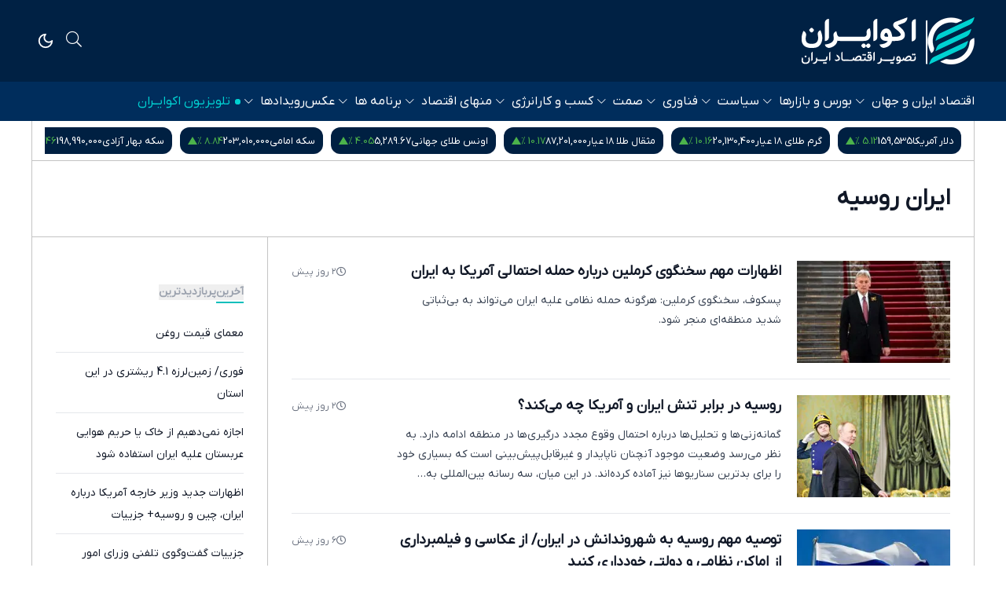

--- FILE ---
content_type: text/html; charset=UTF-8
request_url: https://ecoiran.com/tags/%D8%A7%DB%8C%D8%B1%D8%A7%D9%86_%D8%B1%D9%88%D8%B3%DB%8C%D9%87
body_size: 20046
content:
<!doctype html>
<!--[if IE 9]><html class="ie ie9 lte9 dir-rtl lang-fa os-osx" lang="fa" data-ng-app="aasaamApp" dir="rtl"><![endif]-->
<!--[if (gt IE 9)|!(IE)]><!-->
<html class="dir-rtl lang-fa browser-chrome browser-chrome-131 os-osx" lang="fa" data-ng-app="aasaamApp" dir="rtl"><!--<![endif]-->

<head prefix="og: http://ogp.me/ns# fb: http://ogp.me/ns/fb#">
  <meta name="viewport" content="width=device-width, initial-scale=1">
  <meta charset="utf-8">
  <title>ایران روسیه</title>
    <meta property="og:title" content="ایران روسیه">
  <meta property="og:site_name" content="اکوایران">
      <meta name="description" content="">
    <meta property="og:description" content="">
          <!-- fav icon -->
    <link href="/favicon.ico" type="image/x-icon" rel="icon" />
    <link href="/favicon.ico" type="image/x-icon" rel="shortcut icon" />
    <!-- apple touch fav icon -->
    <link rel="apple-touch-icon" sizes="152x152" href="/favicon-152.png" />
    <link rel="apple-touch-icon" sizes="144x144" href="/favicon-144.png" />
    <link rel="apple-touch-icon" sizes="120x120" href="/favicon-120.png" />
    <link rel="apple-touch-icon" sizes="114x114" href="/favicon-114.png" />
    <link rel="apple-touch-icon" sizes="72x72" href="/favicon-72.png" />
    <link rel="apple-touch-icon-precomposed" href="/favicon-57.png" />
  
      <link href="https://ecoiran.com/tags/%D8%A7%DB%8C%D8%B1%D8%A7%D9%86_%D8%B1%D9%88%D8%B3%DB%8C%D9%87" rel="canonical">

      <link rel="next" href="https://ecoiran.com/tags/%D8%A7%DB%8C%D8%B1%D8%A7%D9%86_%D8%B1%D9%88%D8%B3%DB%8C%D9%87/?page=2">
                    <link rel="stylesheet" href="/_v2/css/styles/output.css?v=9ba9f531">
                      <link rel="stylesheet" href="/_v2/css/styles/swiper.min.css?v=9ba9f531">
        <meta name="theme-color" content="#002144">

  <link rel="preload" href="/_v2/fonts/IRANYekanXVFaNumVF.woff" as="font" type="font/woff" crossorigin>
  <link rel="preload" href="/_v2/fonts/IRANYekanXVFaNumVF.woff2" as="font" type="font/woff2" crossorigin>

<!-- preconnect -->
<link rel="preconnect" href="https://analyt.ir/">
<!-- Twitter Card meta tags -->
<meta name="twitter:card" content="summary_large_image">
<meta name="twitter:site" content="@ecoirantv">
<meta name="twitter:title" content="ایران روسیه">
<meta name="twitter:description" content="">
<meta name="twitter:image" content="https://static2.ecoiran.com/servev2/LJ5jcr5ZliuA/Hl0YobdaheE,/banner-EcoIran.jpg">
<meta name="twitter:image:width" content="1200">
<meta name="twitter:image:height" content="600">
  <script>
    var socketAccess = 'len081mfbd1bv4i74k66m07224';
    var refereData = {"type":0,"referer":null};
    var modelHits = [];
    var pageRefereData = "\/";
    var uHash = 'BKeEPW';
    var i18n = new Array();
    var masterConfig = {"domain":"ecoiran.com","v":"9ba9f531","lang":"fa","blackHoleToken":"AAAAAhQDBgARIGQ3MmExMWY0MDQ4YTE0M2VhNTE5MGJiNWZiNzBhNGQ5BgERIGM5ZGFhZWZlMTg0ZDM5ZjBhZmFjYjk3ZWYyZjhkZWY4BgIRIDYwNTU0NGZiYmZhM2E1MjQ1ZDRkZjRjYTQ5OTU5OWE5","dir":"rtl","ajaxGeneration":true,"baseUrl":"\/","u":null,"wss":"09529515ed9a2162b0e6c48b452fde93","debug":false};
    var currentTime = new Date('Wed, 28 Jan 2026 16:42:13 +0000');
    var isAdverHolderMode = false;
      </script>
      <script src="/_v2/lib/js/frameworks.min.js?v=9ba9f531"></script>
        </head>
<body class="tag-page tag-page-18707">
  <style>

@media screen and (max-width:1200px){
.menuTopNav > a, .menuTopNav > div > a {
        font-size: 14px !important;   
}
}

.itemMenu.wide-children:hover ul.submenuNav {
    width: 350px;display: inline-block;
}

.itemMenu.wide-children ul.submenuNav {
    width: 350px;display: none;
}

.itemMenu.wide-children ul.submenuNav a {
    width: 350px;
    overflow: hidden;
    display: -webkit-box;
    -webkit-box-orient: vertical;
    -webkit-line-clamp: 1;
    padding: 0px 16px;
    line-height: 33px;
    min-height: 20px;
}


.listSubcat {flex-wrap: wrap;}
.live-wrapper { width: 100%;     height: 0;     padding-top: 56%; position:relative; }
.live-wrapper iframe {    position: absolute;    top: 0;    right: 0;    width: 100%;    height: 100%;}
.front_b1_parent { display:none }
.landing_c > article:first-child { display:none !important }
#mediaad-jg2r2 .ni-img-wrapper {width:auto !important;}

.position-a1 , .position-a0  {padding:0;}
.position-a1 img ,  .position-a0 img {width:100%;}
main .position-g0, main .type-resource-image { padding:30px; }
@media screen and (max-width:1280px){
main .position-g0, main .type-resource-image { padding:20px; }
}

[data-position="g1"] .ni-widget-header-inline {border-bottom: 0px solid #aaa !important;}
#mediaad-xy4kq .ni-widget-header-inline {border-bottom: 0px solid #aaa !important;}

.front_j .topContent  a { width:100%; min-height:50px;     overflow: hidden;
    text-overflow: ellipsis;
    display: -webkit-box;
    -webkit-line-clamp: 2;
    -webkit-box-orient: vertical;}

.bottomNav  {  }

@media screen and (min-width:1024px){
.topnav .showsidebar { display:none;  }
}
@media screen and (max-width:1024px){
body nav.navbarmenu .menuTopNav { display:none;  }
}

.sidebar { transform: translateX(100vw) !important; right:0; }
.simple-landing .titlePage  { padding: 0;    border: 0 solid;    margin: 0; }
.simple-landing .section3 .titleIcon { display:none }
.footerSocial { padding:0  }

[data-element-name="LANDING_J"] .topContent { width:100% }

.news-page h1 {line-height: 50px;}
.news-page .titlePAge { font-size: 1.125rem; color: rgb(0 209 209);        line-height: 1.75rem; }
.news-page #tags a:before { display:none }

.fixedMenuBottomMobile svg { width: 25px; height: 25px; }
#tavoos_video_native-2848 {    padding: 30px; margin: 0 !important;}
#tavoos_video_native-2848 .tavoos-smoothie-card {margin:0;}
body > .bg-white { z-index: 10; position: relative;}
.p-8 {    border-bottom: 1px solid; border-color: rgb(196 196 196 / var(--tw-border-opacity, 1)); }
.dark .p-8 {    border-color: rgb(75 85 99 / var(--tw-border-opacity, 1));}
.position-h1 button {    top: 5px !important; left: 5px !important;}
.fixedMenuBottomMobile svg {
    height: 17px !important;
}
body.service-page-16 .itemDepartment:nth-child(4) {display:none;}
</style>
<div id="mediaad-AA4Jv"></div>


<!--  HEADER -->

<nav class="navbarmenu relative bg-primary dark:bg-gray-950 z-10 noprint">
  <div class="topnav container mx-auto py-0 lg:py-20 px-0">
    <div class="flex h-16 items-center justify-between">
      <div class="right-col flex items-center text-background pr-2 xl:pr-0">
  <a href="/" class="shrink-0 logoNav" title="اکو ایران">
    <img loading="eager" class="ln1" src="/images/navlogo1.png" width="60" height="60" alt="اکو ایران">
    <img loading="eager" class="ln2" src="/images/navlogo3.png" width="160" height="60" alt="اکو ایران">
  </a>
</div>       <div class="left-col md:block relative">
        <div class="flex items-center text-background ">
          <span
            class="btn-nav cursor-pointer toggleSearch fal fa-search text-navlink hover:text-navlink-hover p-2 text-20"></span>
          <div
  class="relative btn-nav flex justify-center w-[36px] cursor-pointer darklight icondarklight text-navlink hover:text-navlink-hover ">
  <span class="hidden dark:inline-block">
    <svg xmlns="http://www.w3.org/2000/svg" width="22" height="22" viewBox="0 0 24 24"
      fill="none" stroke="currentColor" stroke-width="2" stroke-linecap="round"
      stroke-linejoin="round">
      <circle cx="12" cy="12" r="4"></circle>
      <path d="M12 2v2"></path>
      <path d="M12 20v2"></path>
      <path d="m4.93 4.93 1.41 1.41"></path>
      <path d="m17.66 17.66 1.41 1.41"></path>
      <path d="M2 12h2"></path>
      <path d="M20 12h2"></path>
      <path d="m6.34 17.66-1.41 1.41"></path>
      <path d="m19.07 4.93-1.41 1.41"></path>
    </svg>
  </span>
  <span class="dark:hidden">
    <svg xmlns="http://www.w3.org/2000/svg" width="22" height="22" viewBox="0 0 24 24"
      fill="none" stroke="currentColor" stroke-width="2" stroke-linecap="round"
      stroke-linejoin="round">
      <path d="M12 3a6 6 0 0 0 9 9 9 9 0 1 1-9-9Z"></path>
    </svg>
  </span>
  <div class="submenuMode dark:bg-gray-800">
    <button
      class="flex items-center gap-2 w-full px-2 py-2 text-12 text-gray-500 dark:text-gray-600 hover:bg-gray-100 dark:hover:bg-gray-700"
      onclick="lightMode()">
      <svg xmlns="http://www.w3.org/2000/svg" width="24" height="24" viewBox="0 0 24 24"
        fill="none" stroke="currentColor" stroke-width="2" stroke-linecap="round"
        stroke-linejoin="round" class="lucide lucide-sun w-4 h-4">
        <circle cx="12" cy="12" r="4"></circle>
        <path d="M12 2v2"></path>
        <path d="M12 20v2"></path>
        <path d="m4.93 4.93 1.41 1.41"></path>
        <path d="m17.66 17.66 1.41 1.41"></path>
        <path d="M2 12h2"></path>
        <path d="M20 12h2"></path>
        <path d="m6.34 17.66-1.41 1.41"></path>
        <path d="m19.07 4.93-1.41 1.41"></path>
      </svg>
      حالت روز
    </button>
    <button
      class="flex items-center gap-2 w-full px-2 py-2 text-12 text-gray-500 text-gray-500 dark:text-gray-600 hover:bg-gray-100 dark:hover:bg-gray-700"
      onclick="DarkMode()">
      <svg xmlns="http://www.w3.org/2000/svg" width="24" height="24" viewBox="0 0 24 24"
        fill="none" stroke="currentColor" stroke-width="2" stroke-linecap="round"
        stroke-linejoin="round" class="lucide lucide-moon w-4 h-4">
        <path d="M12 3a6 6 0 0 0 9 9 9 9 0 1 1-9-9Z"></path>
      </svg>
      حالت شب
    </button>
    <button
      class="flex items-center gap-2 w-full px-2 py-2 text-12 text-gray-500 text-gray-500 dark:text-gray-600 hover:bg-gray-100 dark:hover:bg-gray-700"
      onclick="autoMode()">
      <svg xmlns="http://www.w3.org/2000/svg" width="24" height="24" viewBox="0 0 24 24"
        fill="none" stroke="currentColor" stroke-width="2" stroke-linecap="round"
        stroke-linejoin="round" class="lucide lucide-monitor w-4 h-4">
        <rect width="20" height="14" x="2" y="3" rx="2"></rect>
        <line x1="8" x2="16" y1="21" y2="21"></line>
        <line x1="12" x2="12" y1="17" y2="21"></line>
      </svg>
      هماهنگ با دستگاه
    </button>
  </div>
</div>          <span
            class="btn-nav cursor-pointer showsidebar fal fa-bars text-navlink hover:text-navlink-hover p-2 text-20"></span>
        </div>
      </div>
    </div>
  </div>
  
  <div class="bottomNav bg-secondary dark:bg-gray-900 py-0 hidden sm:block">
    <div class="flex menuTopNav container mx-auto md:gap-20 gap-20 px-0">
      
                  <div class="itemMenu relative ">
          <a href="/بخش-%D8%A7%D9%82%D8%AA%D8%B5%D8%A7%D8%AF-%D8%A7%DB%8C%D8%B1%D8%A7%D9%86-%D8%AC%D9%87%D8%A7%D9%86-79" title="اقتصاد ایران و جهان"
            class="whitespace-nowrap text-12 md:text-14 lg:text-16 text-navlink hover:text-navlink-hover">
            اقتصاد ایران و جهان          </a>
                      <ul class="submenuNav bg-white dark:bg-gray-800 shadow-lg">
                              <li class="">
                  <a href="/بخش-%D8%A7%D9%82%D8%AA%D8%B5%D8%A7%D8%AF-%DA%A9%D9%84%D8%A7%D9%86-186" class="flex items-center gap-2 w-full px-2 py-2 text-sm text-gray-500 dark:text-gray-200 hover:bg-gray-100 dark:hover:bg-gray-700" title="اقتصاد کلان">
                    اقتصاد کلان                  </a>
                </li>
                              <li class="">
                  <a href="/بخش-%D8%A8%D8%A7%D9%86%DA%A9-%D8%A8%DB%8C%D9%85%D9%87-151" class="flex items-center gap-2 w-full px-2 py-2 text-sm text-gray-500 dark:text-gray-200 hover:bg-gray-100 dark:hover:bg-gray-700" title="بانک و بیمه">
                    بانک و بیمه                  </a>
                </li>
                              <li class="">
                  <a href="/بخش-%D9%85%D8%A7%D9%84%DB%8C%D8%A7%D8%AA-94" class="flex items-center gap-2 w-full px-2 py-2 text-sm text-gray-500 dark:text-gray-200 hover:bg-gray-100 dark:hover:bg-gray-700" title="مالیات">
                    مالیات                  </a>
                </li>
                              <li class="">
                  <a href="/بخش-%D8%A7%D9%82%D8%AA%D8%B5%D8%A7%D8%AF-%D8%A8%DB%8C%D9%86-%D8%A7%D9%84%D9%85%D9%84%D9%84-82" class="flex items-center gap-2 w-full px-2 py-2 text-sm text-gray-500 dark:text-gray-200 hover:bg-gray-100 dark:hover:bg-gray-700" title="اقتصاد بین‌الملل">
                    اقتصاد بین‌الملل                  </a>
                </li>
                              <li class="">
                  <a href="/بخش-%D8%A7%D9%86%D8%AF%DB%8C%D8%B4%D9%87-227" class="flex items-center gap-2 w-full px-2 py-2 text-sm text-gray-500 dark:text-gray-200 hover:bg-gray-100 dark:hover:bg-gray-700" title="اندیشه">
                    اندیشه                  </a>
                </li>
                          </ul>
                  </div>
                        <div class="itemMenu relative ">
          <a href="/بخش-%D8%A8%D9%88%D8%B1%D8%B3-%D8%A8%D8%A7%D8%B2%D8%A7%D8%B1%D9%87%D8%A7-157" title="بورس و بازارها"
            class="whitespace-nowrap text-12 md:text-14 lg:text-16 text-navlink hover:text-navlink-hover">
            بورس و بازارها          </a>
                      <ul class="submenuNav bg-white dark:bg-gray-800 shadow-lg">
                              <li class="">
                  <a href="/بخش-%D8%A8%D9%88%D8%B1%D8%B3-158" class="flex items-center gap-2 w-full px-2 py-2 text-sm text-gray-500 dark:text-gray-200 hover:bg-gray-100 dark:hover:bg-gray-700" title="بورس">
                    بورس                  </a>
                </li>
                              <li class="">
                  <a href="/بخش-%D9%BE%D9%88%D9%84-162" class="flex items-center gap-2 w-full px-2 py-2 text-sm text-gray-500 dark:text-gray-200 hover:bg-gray-100 dark:hover:bg-gray-700" title="پول">
                    پول                  </a>
                </li>
                              <li class="">
                  <a href="/بخش-%D8%B1%D9%85%D8%B2-%D8%A7%D8%B1%D8%B2-141" class="flex items-center gap-2 w-full px-2 py-2 text-sm text-gray-500 dark:text-gray-200 hover:bg-gray-100 dark:hover:bg-gray-700" title="رمز ارز">
                    رمز ارز                  </a>
                </li>
                              <li class="">
                  <a href="/بخش-%DA%A9%D8%A7%D9%85%D9%88%D8%AF%DB%8C%D8%AA%DB%8C-160" class="flex items-center gap-2 w-full px-2 py-2 text-sm text-gray-500 dark:text-gray-200 hover:bg-gray-100 dark:hover:bg-gray-700" title="کامودیتی ">
                    کامودیتی                   </a>
                </li>
                              <li class="">
                  <a href="/بخش-%D8%B3%DA%A9%D9%87-%D8%B7%D9%84%D8%A7-139" class="flex items-center gap-2 w-full px-2 py-2 text-sm text-gray-500 dark:text-gray-200 hover:bg-gray-100 dark:hover:bg-gray-700" title="سکه و طلا">
                    سکه و طلا                  </a>
                </li>
                              <li class="">
                  <a href="/بخش-%D8%A8%D8%A7%D8%B2%D8%A7%D8%B1-%D8%A7%D8%B1%D8%B2-140" class="flex items-center gap-2 w-full px-2 py-2 text-sm text-gray-500 dark:text-gray-200 hover:bg-gray-100 dark:hover:bg-gray-700" title="ارز">
                    ارز                  </a>
                </li>
                              <li class="">
                  <a href="/بخش-%D9%85%D8%B3%DA%A9%D9%86-199" class="flex items-center gap-2 w-full px-2 py-2 text-sm text-gray-500 dark:text-gray-200 hover:bg-gray-100 dark:hover:bg-gray-700" title="مسکن">
                    مسکن                  </a>
                </li>
                              <li class="">
                  <a href="/بخش-%D8%A7%D8%AE%D8%A8%D8%A7%D8%B1-%D8%AE%D9%88%D8%AF%D8%B1%D9%88-148" class="flex items-center gap-2 w-full px-2 py-2 text-sm text-gray-500 dark:text-gray-200 hover:bg-gray-100 dark:hover:bg-gray-700" title="خودرو ">
                    خودرو                   </a>
                </li>
                          </ul>
                  </div>
                        <div class="itemMenu relative ">
          <a href="/بخش-%D8%B3%DB%8C%D8%A7%D8%B3%D8%AA-107" title="سیاست"
            class="whitespace-nowrap text-12 md:text-14 lg:text-16 text-navlink hover:text-navlink-hover">
            سیاست          </a>
                      <ul class="submenuNav bg-white dark:bg-gray-800 shadow-lg">
                              <li class="">
                  <a href="/بخش-%D8%B3%DB%8C%D8%A7%D8%B3%D8%AA-%D8%AF%D8%A7%D8%AE%D9%84%DB%8C-109" class="flex items-center gap-2 w-full px-2 py-2 text-sm text-gray-500 dark:text-gray-200 hover:bg-gray-100 dark:hover:bg-gray-700" title="سیاست داخلی">
                    سیاست داخلی                  </a>
                </li>
                              <li class="">
                  <a href="/بخش-%D8%AF%DB%8C%D9%BE%D9%84%D9%85%D8%A7%D8%B3%DB%8C-108" class="flex items-center gap-2 w-full px-2 py-2 text-sm text-gray-500 dark:text-gray-200 hover:bg-gray-100 dark:hover:bg-gray-700" title="دیپلماسی">
                    دیپلماسی                  </a>
                </li>
                              <li class="">
                  <a href="/بخش-%D8%B3%DB%8C%D8%A7%D8%B3%D8%AA-%D8%A8%DB%8C%D9%86-%D8%A7%D9%84%D9%85%D9%84%D9%84-110" class="flex items-center gap-2 w-full px-2 py-2 text-sm text-gray-500 dark:text-gray-200 hover:bg-gray-100 dark:hover:bg-gray-700" title="بین‌الملل">
                    بین‌الملل                  </a>
                </li>
                          </ul>
                  </div>
                        <div class="itemMenu relative ">
          <a href="/بخش-%D9%81%D9%86%D8%A7%D9%88%D8%B1%DB%8C-168" title="فناوری"
            class="whitespace-nowrap text-12 md:text-14 lg:text-16 text-navlink hover:text-navlink-hover">
            فناوری          </a>
                      <ul class="submenuNav bg-white dark:bg-gray-800 shadow-lg">
                              <li class="">
                  <a href="/بخش-%D9%81%DB%8C%D9%86-%D8%AA%DA%A9-169" class="flex items-center gap-2 w-full px-2 py-2 text-sm text-gray-500 dark:text-gray-200 hover:bg-gray-100 dark:hover:bg-gray-700" title="فین‌تک">
                    فین‌تک                  </a>
                </li>
                              <li class="">
                  <a href="/بخش-%D9%87%D9%88%D8%B4-%D9%85%D8%B5%D9%86%D9%88%D8%B9%DB%8C-171" class="flex items-center gap-2 w-full px-2 py-2 text-sm text-gray-500 dark:text-gray-200 hover:bg-gray-100 dark:hover:bg-gray-700" title="هوش‌مصنوعی">
                    هوش‌مصنوعی                  </a>
                </li>
                              <li class="">
                  <a href="/بخش-%D8%A7%D8%B1%D8%AA%D8%A8%D8%A7%D8%B7%D8%A7%D8%AA-172" class="flex items-center gap-2 w-full px-2 py-2 text-sm text-gray-500 dark:text-gray-200 hover:bg-gray-100 dark:hover:bg-gray-700" title="ارتباطات">
                    ارتباطات                  </a>
                </li>
                              <li class="">
                  <a href="/بخش-%D8%A7%D8%B3%D8%AA%D8%A7%D8%B1%D8%AA-%D8%A2%D9%BE-170" class="flex items-center gap-2 w-full px-2 py-2 text-sm text-gray-500 dark:text-gray-200 hover:bg-gray-100 dark:hover:bg-gray-700" title="استارت‌آپ">
                    استارت‌آپ                  </a>
                </li>
                          </ul>
                  </div>
                        <div class="itemMenu relative ">
          <a href="/بخش-%D8%B5%D9%85%D8%AA-121" title="صمت"
            class="whitespace-nowrap text-12 md:text-14 lg:text-16 text-navlink hover:text-navlink-hover">
            صمت          </a>
                      <ul class="submenuNav bg-white dark:bg-gray-800 shadow-lg">
                              <li class="">
                  <a href="/بخش-%D8%B5%D9%86%D8%B9%D8%AA-122" class="flex items-center gap-2 w-full px-2 py-2 text-sm text-gray-500 dark:text-gray-200 hover:bg-gray-100 dark:hover:bg-gray-700" title="صنعت">
                    صنعت                  </a>
                </li>
                              <li class="">
                  <a href="/بخش-%D9%85%D8%B9%D8%AF%D9%86-129" class="flex items-center gap-2 w-full px-2 py-2 text-sm text-gray-500 dark:text-gray-200 hover:bg-gray-100 dark:hover:bg-gray-700" title="معدن">
                    معدن                  </a>
                </li>
                              <li class="">
                  <a href="/بخش-%D8%AA%D8%AC%D8%A7%D8%B1%D8%AA-123" class="flex items-center gap-2 w-full px-2 py-2 text-sm text-gray-500 dark:text-gray-200 hover:bg-gray-100 dark:hover:bg-gray-700" title="تجارت">
                    تجارت                  </a>
                </li>
                          </ul>
                  </div>
                        <a href="/بخش-%DA%A9%D8%B3%D8%A8-%DA%A9%D8%A7%D8%B1-9"
          title="کسب و کار"
          class="whitespace-nowrap text-12 md:text-14 lg:text-16 hover:text-navlink-hover 
          text-navlink ">
          کسب و کار        </a>
                        <div class="itemMenu relative ">
          <a href="/بخش-%D8%A7%D9%86%D8%B1%DA%98%DB%8C-130" title="انرژی"
            class="whitespace-nowrap text-12 md:text-14 lg:text-16 text-navlink hover:text-navlink-hover">
            انرژی          </a>
                      <ul class="submenuNav bg-white dark:bg-gray-800 shadow-lg">
                              <li class="">
                  <a href="/بخش-%D9%86%D9%81%D8%AA-%DA%AF%D8%A7%D8%B2-131" class="flex items-center gap-2 w-full px-2 py-2 text-sm text-gray-500 dark:text-gray-200 hover:bg-gray-100 dark:hover:bg-gray-700" title="نفت و گاز">
                    نفت و گاز                  </a>
                </li>
                              <li class="">
                  <a href="/بخش-%D8%A7%D9%86%D8%B1%DA%98%DB%8C-%D9%87%D8%A7%DB%8C-%D8%B3%D8%A8%D8%B2-56" class="flex items-center gap-2 w-full px-2 py-2 text-sm text-gray-500 dark:text-gray-200 hover:bg-gray-100 dark:hover:bg-gray-700" title="انرژی‌های سبز ">
                    انرژی‌های سبز                   </a>
                </li>
                              <li class="">
                  <a href="/بخش-%D8%A8%D8%B1%D9%82-%D8%A2%D8%A8-133" class="flex items-center gap-2 w-full px-2 py-2 text-sm text-gray-500 dark:text-gray-200 hover:bg-gray-100 dark:hover:bg-gray-700" title="برق و آب">
                    برق و آب                  </a>
                </li>
                          </ul>
                  </div>
                        <div class="itemMenu relative ">
          <a href="/بخش-%D9%85%D9%86%D9%87%D8%A7%DB%8C-%D8%A7%D9%82%D8%AA%D8%B5%D8%A7%D8%AF-176" title="منهای اقتصاد"
            class="whitespace-nowrap text-12 md:text-14 lg:text-16 text-navlink hover:text-navlink-hover">
            منهای اقتصاد          </a>
                      <ul class="submenuNav bg-white dark:bg-gray-800 shadow-lg">
                              <li class="">
                  <a href="/بخش-%D8%B4%D9%87%D8%B1%DB%8C-216" class="flex items-center gap-2 w-full px-2 py-2 text-sm text-gray-500 dark:text-gray-200 hover:bg-gray-100 dark:hover:bg-gray-700" title="شهری">
                    شهری                  </a>
                </li>
                              <li class="">
                  <a href="/بخش-%D9%85%D8%AD%DB%8C%D8%B7-%D8%B2%DB%8C%D8%B3%D8%AA-213" class="flex items-center gap-2 w-full px-2 py-2 text-sm text-gray-500 dark:text-gray-200 hover:bg-gray-100 dark:hover:bg-gray-700" title="محیط زیست">
                    محیط زیست                  </a>
                </li>
                              <li class="">
                  <a href="/بخش-%D8%B3%D9%84%D8%A7%D9%85%D8%AA-212" class="flex items-center gap-2 w-full px-2 py-2 text-sm text-gray-500 dark:text-gray-200 hover:bg-gray-100 dark:hover:bg-gray-700" title="سلامت">
                    سلامت                  </a>
                </li>
                              <li class="">
                  <a href="/بخش-%D8%B2%D9%86%D8%A7%D9%86-219" class="flex items-center gap-2 w-full px-2 py-2 text-sm text-gray-500 dark:text-gray-200 hover:bg-gray-100 dark:hover:bg-gray-700" title="زنان">
                    زنان                  </a>
                </li>
                              <li class="">
                  <a href="/بخش-%D8%A2%D9%85%D9%88%D8%B2%D8%B4-179" class="flex items-center gap-2 w-full px-2 py-2 text-sm text-gray-500 dark:text-gray-200 hover:bg-gray-100 dark:hover:bg-gray-700" title="آموزش">
                    آموزش                  </a>
                </li>
                              <li class="">
                  <a href="/بخش-%D9%81%D8%B1%D9%87%D9%86%DA%AF-221" class="flex items-center gap-2 w-full px-2 py-2 text-sm text-gray-500 dark:text-gray-200 hover:bg-gray-100 dark:hover:bg-gray-700" title="فرهنگ">
                    فرهنگ                  </a>
                </li>
                          </ul>
                  </div>
                        <div class="itemMenu relative ">
          <a href="/بخش-%D8%A8%D8%B1%D9%86%D8%A7%D9%85%D9%87-%D9%87%D8%A7-229" title="برنامه ها"
            class="whitespace-nowrap text-12 md:text-14 lg:text-16 text-navlink hover:text-navlink-hover">
            برنامه ها          </a>
                      <ul class="submenuNav bg-white dark:bg-gray-800 shadow-lg">
                              <li class="">
                  <a href="/بخش-%D8%A8%D8%B1%D9%86%D8%A7%D9%85%D9%87-239" class="flex items-center gap-2 w-full px-2 py-2 text-sm text-gray-500 dark:text-gray-200 hover:bg-gray-100 dark:hover:bg-gray-700" title="360">
                    360                  </a>
                </li>
                              <li class="">
                  <a href="/بخش-%D8%A8%D8%B1%D9%86%D8%A7%D9%85%D9%87-%D8%AA%DB%8C%D8%AA%D8%B1-%DB%8C%DA%A9-241" class="flex items-center gap-2 w-full px-2 py-2 text-sm text-gray-500 dark:text-gray-200 hover:bg-gray-100 dark:hover:bg-gray-700" title="تیتر یک">
                    تیتر یک                  </a>
                </li>
                              <li class="">
                  <a href="/بخش-%D8%A8%D8%B1%D9%86%D8%A7%D9%85%D9%87-%D9%85%D8%AC%D9%84%D9%87-%D8%B1%DB%8C%D8%B3%DA%A9-%D8%A8%D8%A7%D9%86-240" class="flex items-center gap-2 w-full px-2 py-2 text-sm text-gray-500 dark:text-gray-200 hover:bg-gray-100 dark:hover:bg-gray-700" title="مجله ریسک‌بان">
                    مجله ریسک‌بان                  </a>
                </li>
                              <li class="">
                  <a href="/بخش-%D8%A8%D8%B1%D9%86%D8%A7%D9%85%D9%87-%D8%A7%DA%A9%D9%88%DA%A9%D8%B3%D8%AA-235" class="flex items-center gap-2 w-full px-2 py-2 text-sm text-gray-500 dark:text-gray-200 hover:bg-gray-100 dark:hover:bg-gray-700" title="اکوکست">
                    اکوکست                  </a>
                </li>
                              <li class="">
                  <a href="/بخش-%D8%A8%D8%B1%D9%86%D8%A7%D9%85%D9%87-%DA%A9%DB%8C%D9%88%D8%B3%DA%A9-111" class="flex items-center gap-2 w-full px-2 py-2 text-sm text-gray-500 dark:text-gray-200 hover:bg-gray-100 dark:hover:bg-gray-700" title="کیوسک">
                    کیوسک                  </a>
                </li>
                              <li class="">
                  <a href="/بخش-%D8%A8%D8%B1%D9%86%D8%A7%D9%85%D9%87-%D8%A7%DA%A9%D9%88%D8%A8%DB%8C%D8%B2%D9%86%D8%B3-237" class="flex items-center gap-2 w-full px-2 py-2 text-sm text-gray-500 dark:text-gray-200 hover:bg-gray-100 dark:hover:bg-gray-700" title="اکوبیزنس">
                    اکوبیزنس                  </a>
                </li>
                              <li class="">
                  <a href="/بخش-%D8%A8%D8%B1%D9%86%D8%A7%D9%85%D9%87-%D9%85%D8%AC%D9%84%D9%87-%D8%A7%D9%82%D8%AA%D8%B5%D8%A7%D8%AF-%D8%A7%DB%8C%D8%B1%D8%A7%D9%86-228" class="flex items-center gap-2 w-full px-2 py-2 text-sm text-gray-500 dark:text-gray-200 hover:bg-gray-100 dark:hover:bg-gray-700" title="مجله اقتصاد ایران">
                    مجله اقتصاد ایران                  </a>
                </li>
                              <li class="">
                  <a href="/بخش-%D8%A8%D8%B1%D9%86%D8%A7%D9%85%D9%87-%DA%A9%D9%81-%D8%A8%D8%A7%D8%B2%D8%A7%D8%B1-105" class="flex items-center gap-2 w-full px-2 py-2 text-sm text-gray-500 dark:text-gray-200 hover:bg-gray-100 dark:hover:bg-gray-700" title="کف بازار">
                    کف بازار                  </a>
                </li>
                              <li class="">
                  <a href="/بخش-%D8%A8%D8%B1%D9%86%D8%A7%D9%85%D9%87-%D9%85%D8%A7%D8%B1%DA%A9%D8%AA-%D8%AA%D8%A7%DB%8C%D9%85%D8%B2-164" class="flex items-center gap-2 w-full px-2 py-2 text-sm text-gray-500 dark:text-gray-200 hover:bg-gray-100 dark:hover:bg-gray-700" title="مارکت‌تایمز">
                    مارکت‌تایمز                  </a>
                </li>
                              <li class="">
                  <a href="/بخش-%D8%A8%D8%B1%D9%86%D8%A7%D9%85%D9%87-%D9%88%DB%8C%D8%B1%D8%A7%DA%98-149" class="flex items-center gap-2 w-full px-2 py-2 text-sm text-gray-500 dark:text-gray-200 hover:bg-gray-100 dark:hover:bg-gray-700" title="ویراژ">
                    ویراژ                  </a>
                </li>
                              <li class="">
                  <a href="/بخش-%D8%A8%D8%B1%D9%86%D8%A7%D9%85%D9%87-%D8%B1%D9%88%D9%86%D8%AF-211" class="flex items-center gap-2 w-full px-2 py-2 text-sm text-gray-500 dark:text-gray-200 hover:bg-gray-100 dark:hover:bg-gray-700" title="روند">
                    روند                  </a>
                </li>
                              <li class="">
                  <a href="/بخش-%D8%A8%D8%B1%D9%86%D8%A7%D9%85%D9%87-%D9%86%D8%A8%D8%B6-%D8%A8%D9%88%D8%B1%D8%B3-165" class="flex items-center gap-2 w-full px-2 py-2 text-sm text-gray-500 dark:text-gray-200 hover:bg-gray-100 dark:hover:bg-gray-700" title="نبض بورس">
                    نبض بورس                  </a>
                </li>
                          </ul>
                  </div>
                        <a href="/بخش-%D9%88%DB%8C%D8%B2%D9%88%D8%B1-69"
          title="عکس"
          class="whitespace-nowrap text-12 md:text-14 lg:text-16 hover:text-navlink-hover 
          text-navlink ">
          عکس        </a>
                        <div class="itemMenu relative topicCategories_Item wide-children">
          <a href="https://ecoiran.com/tags/%DA%A9%DB%8C%D8%B4_%D8%A7%DB%8C%D9%86%D9%88%DA%A9%D8%B3_1403" title="رویدادها"
            class="whitespace-nowrap text-12 md:text-14 lg:text-16 text-navlink hover:text-navlink-hover">
            رویدادها          </a>
                      <ul class="submenuNav bg-white dark:bg-gray-800 shadow-lg">
                              <li class="">
                  <a href="https://ecoiran.com/tags/%D9%87%D9%85%D8%A7%DB%8C%D8%B4_%DA%86%D8%B4%D9%85%E2%80%8C%D8%A7%D9%86%D8%AF%D8%A7%D8%B2_%D8%A7%D9%82%D8%AA%D8%B5%D8%A7%D8%AF_%D8%A7%DB%8C%D8%B1%D8%A7%D9%86_1404" class="flex items-center gap-2 w-full px-2 py-2 text-sm text-gray-500 dark:text-gray-200 hover:bg-gray-100 dark:hover:bg-gray-700" title="همایش چشم انداز اقتصاد ایران ۱۴۰۴">
                    همایش چشم انداز اقتصاد ایران ۱۴۰۴                  </a>
                </li>
                              <li class="">
                  <a href="https://ecoiran.com/tags/%D9%BE%D9%86%D8%AC%D9%85%DB%8C%D9%86_%D9%87%D9%85%D8%A7%DB%8C%D8%B4_%D9%88_%D9%86%D9%85%D8%A7%DB%8C%D8%B4%DA%AF%D8%A7%D9%87_%DA%86%D8%B4%D9%85_%D8%A7%D9%86%D8%AF%D8%A7%D8%B2_%D8%B5%D9%86%D8%A7%DB%8C%D8%B9_%D9%81%D9%84%D8%B2%D8%A7%D8%AA_%D8%BA%DB%8C%D8%B1%D8%A2%D9%87%D9%86%DB%8C_%D8%A7%DB%8C%D8%B1%D8%A7%D9%86" class="flex items-center gap-2 w-full px-2 py-2 text-sm text-gray-500 dark:text-gray-200 hover:bg-gray-100 dark:hover:bg-gray-700" title="پنجمین همایش چشم‌انداز صنایع فلزات غیرآهنی ایران و فناوری‌های وابسته">
                    پنجمین همایش چشم‌انداز صنایع فلزات غیرآهنی ایران و فناوری‌های وابسته                  </a>
                </li>
                              <li class="">
                  <a href="https://ecoiran.com/tags/%DA%86%D9%87%D8%A7%D8%B1%D9%85%DB%8C%D9%86_%D9%87%D9%85%D8%A7%DB%8C%D8%B4_%D9%88_%D9%86%D9%85%D8%A7%DB%8C%D8%B4%DA%AF%D8%A7%D9%87_%D8%A7%D9%82%D8%AA%D8%B5%D8%A7%D8%AF_%D8%B5%D9%86%D8%A7%DB%8C%D8%B9_%D9%BE%D9%84%D8%A7%D8%B3%D8%AA%DB%8C%DA%A9_%D8%AF%D8%B1_%D8%A7%DB%8C%D8%B1%D8%A7%D9%86" class="flex items-center gap-2 w-full px-2 py-2 text-sm text-gray-500 dark:text-gray-200 hover:bg-gray-100 dark:hover:bg-gray-700" title="چهارمین همایش و نمایشگاه اقتصاد صنایع پلاستیک در ایران">
                    چهارمین همایش و نمایشگاه اقتصاد صنایع پلاستیک در ایران                  </a>
                </li>
                              <li class="">
                  <a href="https://ecoiran.com/tags/%D8%B3%D9%88%D9%85%DB%8C%D9%86_%D9%87%D9%85%D8%A7%DB%8C%D8%B4_%D9%88_%D9%86%D9%85%D8%A7%DB%8C%D8%B4%DA%AF%D8%A7%D9%87_%D8%A7%D9%82%D8%AA%D8%B5%D8%A7%D8%AF_%D8%B5%D9%86%D8%A7%DB%8C%D8%B9_%D9%BE%D9%84%D8%A7%D8%B3%D8%AA%DB%8C%DA%A9_%D8%AF%D8%B1_%D8%A7%DB%8C%D8%B1%D8%A7%D9%86" class="flex items-center gap-2 w-full px-2 py-2 text-sm text-gray-500 dark:text-gray-200 hover:bg-gray-100 dark:hover:bg-gray-700" title="سومین همایش و نمایشگاه اقتصاد صنایع پلاستیک در ایران">
                    سومین همایش و نمایشگاه اقتصاد صنایع پلاستیک در ایران                  </a>
                </li>
                              <li class="">
                  <a href="https://ecoiran.com/tags/%DA%86%D9%87%D8%A7%D8%B1%D9%85%DB%8C%D9%86_%D9%87%D9%85%D8%A7%DB%8C%D8%B4_%D9%88_%D9%86%D9%85%D8%A7%DB%8C%D8%B4%DA%AF%D8%A7%D9%87_%DA%86%D8%B4%D9%85_%D8%A7%D9%86%D8%AF%D8%A7%D8%B2_%D8%B5%D9%86%D8%A7%DB%8C%D8%B9_%D9%81%D9%84%D8%B2%D8%A7%D8%AA_%D8%BA%DB%8C%D8%B1%D8%A2%D9%87%D9%86%DB%8C_%D8%A7%DB%8C%D8%B1%D8%A7%D9%86" class="flex items-center gap-2 w-full px-2 py-2 text-sm text-gray-500 dark:text-gray-200 hover:bg-gray-100 dark:hover:bg-gray-700" title="چهارمین همایش چشم‌انداز صنایع فلزات غیرآهنی ایران و فناوری‌های وابسته">
                    چهارمین همایش چشم‌انداز صنایع فلزات غیرآهنی ایران و فناوری‌های وابسته                  </a>
                </li>
                              <li class="">
                  <a href="https://ecoiran.com/tags/%D8%B3%DB%8C%D8%B2%D8%AF%D9%87%D9%85%DB%8C%D9%86_%D9%87%D9%85%D8%A7%DB%8C%D8%B4_%D9%88_%D9%86%D9%85%D8%A7%DB%8C%D8%B4%DA%AF%D8%A7%D9%87_%DA%86%D8%B4%D9%85_%D8%A7%D9%86%D8%AF%D8%A7%D8%B2_%D8%B5%D9%86%D8%B9%D8%AA_%D9%81%D9%88%D9%84%D8%A7%D8%AF_%D9%88_%D8%B3%D9%86%DA%AF_%D8%A2%D9%87%D9%86_%D8%A7%DB%8C%D8%B1%D8%A7%D9%86" class="flex items-center gap-2 w-full px-2 py-2 text-sm text-gray-500 dark:text-gray-200 hover:bg-gray-100 dark:hover:bg-gray-700" title="سیزدهمین همایش چشم‌انداز صنعت فولاد و سنگ‌آهن ایران">
                    سیزدهمین همایش چشم‌انداز صنعت فولاد و سنگ‌آهن ایران                  </a>
                </li>
                              <li class="">
                  <a href="https://ecoiran.com/tags/%D8%AF%D9%88%D9%85%DB%8C%D9%86_%D9%87%D9%85%D8%A7%DB%8C%D8%B4_%D9%88_%D9%86%D9%85%D8%A7%DB%8C%D8%B4%DA%AF%D8%A7%D9%87_%DA%86%D8%B4%D9%85_%D8%A7%D9%86%D8%AF%D8%A7%D8%B2_%D8%B5%D9%86%D8%A7%DB%8C%D8%B9_%D9%81%D9%84%D8%B2%D8%A7%D8%AA_%D8%BA%DB%8C%D8%B1%D8%A2%D9%87%D9%86%DB%8C_%D8%A7%DB%8C%D8%B1%D8%A7%D9%86" class="flex items-center gap-2 w-full px-2 py-2 text-sm text-gray-500 dark:text-gray-200 hover:bg-gray-100 dark:hover:bg-gray-700" title="دومین همایش چشم‌انداز صنایع فلزات غیرآهنی ایران و فناوری‌های وابسته">
                    دومین همایش چشم‌انداز صنایع فلزات غیرآهنی ایران و فناوری‌های وابسته                  </a>
                </li>
                              <li class="">
                  <a href="https://ecoiran.com/tags/%D8%B3%D9%88%D9%85%DB%8C%D9%86_%D9%87%D9%85%D8%A7%DB%8C%D8%B4_%D9%88_%D9%86%D9%85%D8%A7%DB%8C%D8%B4%DA%AF%D8%A7%D9%87_%DA%86%D8%B4%D9%85_%D8%A7%D9%86%D8%AF%D8%A7%D8%B2_%D8%B5%D9%86%D8%A7%DB%8C%D8%B9_%D9%81%D9%84%D8%B2%D8%A7%D8%AA_%D8%BA%DB%8C%D8%B1%D8%A2%D9%87%D9%86%DB%8C_%D8%A7%DB%8C%D8%B1%D8%A7%D9%86" class="flex items-center gap-2 w-full px-2 py-2 text-sm text-gray-500 dark:text-gray-200 hover:bg-gray-100 dark:hover:bg-gray-700" title="سومین همایش چشم‌انداز صنایع فلزات غیرآهنی ایران و فناوری‌های وابسته">
                    سومین همایش چشم‌انداز صنایع فلزات غیرآهنی ایران و فناوری‌های وابسته                  </a>
                </li>
                              <li class="">
                  <a href="https://ecoiran.com/tags/%D9%87%D9%85%D8%A7%DB%8C%D8%B4_%DA%86%D8%B4%D9%85%E2%80%8C%D8%A7%D9%86%D8%AF%D8%A7%D8%B2_%D8%B5%D9%86%D8%B9%D8%AA_%D8%B3%D8%A7%D8%AE%D8%AA%D9%85%D8%A7%D9%86" class="flex items-center gap-2 w-full px-2 py-2 text-sm text-gray-500 dark:text-gray-200 hover:bg-gray-100 dark:hover:bg-gray-700" title="همایش چشم انداز صنعت ساختمان">
                    همایش چشم انداز صنعت ساختمان                  </a>
                </li>
                              <li class="">
                  <a href="https://ecoiran.com/tags/%D8%AF%D9%88%D9%85%DB%8C%D9%86_%D9%87%D9%85%D8%A7%DB%8C%D8%B4_%D9%88_%D9%86%D9%85%D8%A7%DB%8C%D8%B4%DA%AF%D8%A7%D9%87_%D9%85%D8%B9%D8%AF%D9%86%DA%A9%D8%A7%D8%B1%DB%8C_%D8%AF%DB%8C%D8%AC%DB%8C%D8%AA%D8%A7%D9%84" class="flex items-center gap-2 w-full px-2 py-2 text-sm text-gray-500 dark:text-gray-200 hover:bg-gray-100 dark:hover:bg-gray-700" title="دومین همایش معدنکاری دیجیتال">
                    دومین همایش معدنکاری دیجیتال                  </a>
                </li>
                              <li class="">
                  <a href="https://ecoiran.com/tags/%DB%8C%D8%A7%D8%B2%D8%AF%D9%87%D9%85%DB%8C%D9%86_%D9%87%D9%85%D8%A7%DB%8C%D8%B4_%D9%88_%D9%86%D9%85%D8%A7%DB%8C%D8%B4%DA%AF%D8%A7%D9%87_%DA%86%D8%B4%D9%85_%D8%A7%D9%86%D8%AF%D8%A7%D8%B2_%D8%B5%D9%86%D8%B9%D8%AA_%D9%81%D9%88%D9%84%D8%A7%D8%AF_%D9%88_%D8%B3%D9%86%DA%AF_%D8%A2%D9%87%D9%86_%D8%A7%DB%8C%D8%B1%D8%A7%D9%86" class="flex items-center gap-2 w-full px-2 py-2 text-sm text-gray-500 dark:text-gray-200 hover:bg-gray-100 dark:hover:bg-gray-700" title="یازدهمین همایش چشم‌انداز صنعت فولاد و سنگ‌آهن ایران">
                    یازدهمین همایش چشم‌انداز صنعت فولاد و سنگ‌آهن ایران                  </a>
                </li>
                              <li class="">
                  <a href="https://ecoiran.com/tags/%D8%AF%D9%88%D8%A7%D8%B2%D8%AF%D9%87%D9%85%DB%8C%D9%86_%D9%87%D9%85%D8%A7%DB%8C%D8%B4_%D9%88_%D9%86%D9%85%D8%A7%DB%8C%D8%B4%DA%AF%D8%A7%D9%87_%DA%86%D8%B4%D9%85_%D8%A7%D9%86%D8%AF%D8%A7%D8%B2_%D8%B5%D9%86%D8%B9%D8%AA_%D9%81%D9%88%D9%84%D8%A7%D8%AF_%D9%88_%D8%B3%D9%86%DA%AF_%D8%A2%D9%87%D9%86_%D8%A7%DB%8C%D8%B1%D8%A7%D9%86" class="flex items-center gap-2 w-full px-2 py-2 text-sm text-gray-500 dark:text-gray-200 hover:bg-gray-100 dark:hover:bg-gray-700" title="دوازدهمین همایش چشم‌انداز صنعت فولاد و سنگ‌آهن ایران">
                    دوازدهمین همایش چشم‌انداز صنعت فولاد و سنگ‌آهن ایران                  </a>
                </li>
                              <li class="">
                  <a href="https://ecoiran.com/tags/%D8%A7%D9%88%D9%84%DB%8C%D9%86_%D9%87%D9%85%D8%A7%DB%8C%D8%B4_%D9%88_%D9%86%D9%85%D8%A7%DB%8C%D8%B4%DA%AF%D8%A7%D9%87_%D9%85%D8%B9%D8%AF%D9%86%DA%A9%D8%A7%D8%B1%DB%8C_%D8%AF%DB%8C%D8%AC%DB%8C%D8%AA%D8%A7%D9%84" class="flex items-center gap-2 w-full px-2 py-2 text-sm text-gray-500 dark:text-gray-200 hover:bg-gray-100 dark:hover:bg-gray-700" title="اولین همایش معدنکاری دیجیتال">
                    اولین همایش معدنکاری دیجیتال                  </a>
                </li>
                              <li class="">
                  <a href="https://ecoiran.com/tags/%DA%A9%DB%8C%D8%B4_%D8%A7%DB%8C%D9%86%D9%88%DA%A9%D8%B3_1403" class="flex items-center gap-2 w-full px-2 py-2 text-sm text-gray-500 dark:text-gray-200 hover:bg-gray-100 dark:hover:bg-gray-700" title="کیش اینوکس 1403">
                    کیش اینوکس 1403                  </a>
                </li>
                          </ul>
                  </div>
                        <a href="https://ecoiran.com/tv"
          title="تلویزیون اکوایــران"
          class="whitespace-nowrap text-12 md:text-14 lg:text-16 hover:text-navlink-hover 
          text-navlink ">
          تلویزیون اکوایــران        </a>
          
      </div>
  </div>

  <form action="/newsstudios/search" class="boxSearchHeader bg-primaryreal dark:bg-gray-900">
  <i class="overlay" onclick="closeSearch()"></i>
  <div class="container">
    <input type="text" name="q" class="searchInput bg-white dark:bg-gray-950 rounded-[15px]"
      placeholder="جستجو...">
    <button class="btnSearch fal fa-search text-tertiary text-22" aria-label="Search"></button>
  </div>
</form></nav>
<!-- Sidebar menu, show/hide. -->
<i class="overlay" onclick="closeSidebar()"></i>
<div class="sidebar noprint" id="sidebar">
  <div class="headerSidebar bg-gray-900 flex justify-center">
    <i class="close fal fa-times" onclick="closeSidebar()"></i>
    <a href="/" class="shrink-0 logoNav" title="اکو ایران">
      <img loading="lazy" class="ln1" src="/images/navlogo1.png" width="60" height="60" alt="اکو ایران">
      <img loading="lazy" class="ln2" src="/images/navlogo2.png" width="160" height="60" alt="اکو ایران">
    </a>
  </div>
  <div class="contentSidebar space-y-1 px-0 pb-3 pt-2 min-h-contentSidebar max-h-contentSidebar overflow-auto">
    <!-- Current: "bg-gray-900 text-white", Default: "text-gray-300 hover:bg-gray-700 hover:text-white" -->
    
  <ul class="menuSubmenu">
    
                  <li class="hasSubmenu">
          <span
            class="block px-20 py-10 text-base font-medium text-white hover:text-white hover:bg-gray-800 hover:text-black border-b border-gray-700 fal fa-chevron-left">
            <a href="/بخش-%D8%A7%D9%82%D8%AA%D8%B5%D8%A7%D8%AF-%D8%A7%DB%8C%D8%B1%D8%A7%D9%86-%D8%AC%D9%87%D8%A7%D9%86-79" title="اقتصاد ایران و جهان">
              اقتصاد ایران و جهان            </a>
          </span>
          <ul class="Submenu bg-gray-800">
                          <li>
                <a href="/بخش-%D8%A7%D9%82%D8%AA%D8%B5%D8%A7%D8%AF-%DA%A9%D9%84%D8%A7%D9%86-186" class="block px-20 py-10 text-14 font-medium text-white hover:text-white hover:bg-gray-700 hover:text-black border-b border-gray-700" title="اقتصاد کلان">
                  اقتصاد کلان                </a>
              </li>
                          <li>
                <a href="/بخش-%D8%A8%D8%A7%D9%86%DA%A9-%D8%A8%DB%8C%D9%85%D9%87-151" class="block px-20 py-10 text-14 font-medium text-white hover:text-white hover:bg-gray-700 hover:text-black border-b border-gray-700" title="بانک و بیمه">
                  بانک و بیمه                </a>
              </li>
                          <li>
                <a href="/بخش-%D9%85%D8%A7%D9%84%DB%8C%D8%A7%D8%AA-94" class="block px-20 py-10 text-14 font-medium text-white hover:text-white hover:bg-gray-700 hover:text-black border-b border-gray-700" title="مالیات">
                  مالیات                </a>
              </li>
                          <li>
                <a href="/بخش-%D8%A7%D9%82%D8%AA%D8%B5%D8%A7%D8%AF-%D8%A8%DB%8C%D9%86-%D8%A7%D9%84%D9%85%D9%84%D9%84-82" class="block px-20 py-10 text-14 font-medium text-white hover:text-white hover:bg-gray-700 hover:text-black border-b border-gray-700" title="اقتصاد بین‌الملل">
                  اقتصاد بین‌الملل                </a>
              </li>
                          <li>
                <a href="/بخش-%D8%A7%D9%86%D8%AF%DB%8C%D8%B4%D9%87-227" class="block px-20 py-10 text-14 font-medium text-white hover:text-white hover:bg-gray-700 hover:text-black border-b border-gray-700" title="اندیشه">
                  اندیشه                </a>
              </li>
                      </ul>
        </li>
                        <li class="hasSubmenu">
          <span
            class="block px-20 py-10 text-base font-medium text-white hover:text-white hover:bg-gray-800 hover:text-black border-b border-gray-700 fal fa-chevron-left">
            <a href="/بخش-%D8%A8%D9%88%D8%B1%D8%B3-%D8%A8%D8%A7%D8%B2%D8%A7%D8%B1%D9%87%D8%A7-157" title="بورس و بازارها">
              بورس و بازارها            </a>
          </span>
          <ul class="Submenu bg-gray-800">
                          <li>
                <a href="/بخش-%D8%A8%D9%88%D8%B1%D8%B3-158" class="block px-20 py-10 text-14 font-medium text-white hover:text-white hover:bg-gray-700 hover:text-black border-b border-gray-700" title="بورس">
                  بورس                </a>
              </li>
                          <li>
                <a href="/بخش-%D9%BE%D9%88%D9%84-162" class="block px-20 py-10 text-14 font-medium text-white hover:text-white hover:bg-gray-700 hover:text-black border-b border-gray-700" title="پول">
                  پول                </a>
              </li>
                          <li>
                <a href="/بخش-%D8%B1%D9%85%D8%B2-%D8%A7%D8%B1%D8%B2-141" class="block px-20 py-10 text-14 font-medium text-white hover:text-white hover:bg-gray-700 hover:text-black border-b border-gray-700" title="رمز ارز">
                  رمز ارز                </a>
              </li>
                          <li>
                <a href="/بخش-%DA%A9%D8%A7%D9%85%D9%88%D8%AF%DB%8C%D8%AA%DB%8C-160" class="block px-20 py-10 text-14 font-medium text-white hover:text-white hover:bg-gray-700 hover:text-black border-b border-gray-700" title="کامودیتی ">
                  کامودیتی                 </a>
              </li>
                          <li>
                <a href="/بخش-%D8%B3%DA%A9%D9%87-%D8%B7%D9%84%D8%A7-139" class="block px-20 py-10 text-14 font-medium text-white hover:text-white hover:bg-gray-700 hover:text-black border-b border-gray-700" title="سکه و طلا">
                  سکه و طلا                </a>
              </li>
                          <li>
                <a href="/بخش-%D8%A8%D8%A7%D8%B2%D8%A7%D8%B1-%D8%A7%D8%B1%D8%B2-140" class="block px-20 py-10 text-14 font-medium text-white hover:text-white hover:bg-gray-700 hover:text-black border-b border-gray-700" title="ارز">
                  ارز                </a>
              </li>
                          <li>
                <a href="/بخش-%D9%85%D8%B3%DA%A9%D9%86-199" class="block px-20 py-10 text-14 font-medium text-white hover:text-white hover:bg-gray-700 hover:text-black border-b border-gray-700" title="مسکن">
                  مسکن                </a>
              </li>
                          <li>
                <a href="/بخش-%D8%A7%D8%AE%D8%A8%D8%A7%D8%B1-%D8%AE%D9%88%D8%AF%D8%B1%D9%88-148" class="block px-20 py-10 text-14 font-medium text-white hover:text-white hover:bg-gray-700 hover:text-black border-b border-gray-700" title="خودرو ">
                  خودرو                 </a>
              </li>
                      </ul>
        </li>
                        <li class="hasSubmenu">
          <span
            class="block px-20 py-10 text-base font-medium text-white hover:text-white hover:bg-gray-800 hover:text-black border-b border-gray-700 fal fa-chevron-left">
            <a href="/بخش-%D8%B3%DB%8C%D8%A7%D8%B3%D8%AA-107" title="سیاست">
              سیاست            </a>
          </span>
          <ul class="Submenu bg-gray-800">
                          <li>
                <a href="/بخش-%D8%B3%DB%8C%D8%A7%D8%B3%D8%AA-%D8%AF%D8%A7%D8%AE%D9%84%DB%8C-109" class="block px-20 py-10 text-14 font-medium text-white hover:text-white hover:bg-gray-700 hover:text-black border-b border-gray-700" title="سیاست داخلی">
                  سیاست داخلی                </a>
              </li>
                          <li>
                <a href="/بخش-%D8%AF%DB%8C%D9%BE%D9%84%D9%85%D8%A7%D8%B3%DB%8C-108" class="block px-20 py-10 text-14 font-medium text-white hover:text-white hover:bg-gray-700 hover:text-black border-b border-gray-700" title="دیپلماسی">
                  دیپلماسی                </a>
              </li>
                          <li>
                <a href="/بخش-%D8%B3%DB%8C%D8%A7%D8%B3%D8%AA-%D8%A8%DB%8C%D9%86-%D8%A7%D9%84%D9%85%D9%84%D9%84-110" class="block px-20 py-10 text-14 font-medium text-white hover:text-white hover:bg-gray-700 hover:text-black border-b border-gray-700" title="بین‌الملل">
                  بین‌الملل                </a>
              </li>
                      </ul>
        </li>
                        <li class="hasSubmenu">
          <span
            class="block px-20 py-10 text-base font-medium text-white hover:text-white hover:bg-gray-800 hover:text-black border-b border-gray-700 fal fa-chevron-left">
            <a href="/بخش-%D9%81%D9%86%D8%A7%D9%88%D8%B1%DB%8C-168" title="فناوری">
              فناوری            </a>
          </span>
          <ul class="Submenu bg-gray-800">
                          <li>
                <a href="/بخش-%D9%81%DB%8C%D9%86-%D8%AA%DA%A9-169" class="block px-20 py-10 text-14 font-medium text-white hover:text-white hover:bg-gray-700 hover:text-black border-b border-gray-700" title="فین‌تک">
                  فین‌تک                </a>
              </li>
                          <li>
                <a href="/بخش-%D9%87%D9%88%D8%B4-%D9%85%D8%B5%D9%86%D9%88%D8%B9%DB%8C-171" class="block px-20 py-10 text-14 font-medium text-white hover:text-white hover:bg-gray-700 hover:text-black border-b border-gray-700" title="هوش‌مصنوعی">
                  هوش‌مصنوعی                </a>
              </li>
                          <li>
                <a href="/بخش-%D8%A7%D8%B1%D8%AA%D8%A8%D8%A7%D8%B7%D8%A7%D8%AA-172" class="block px-20 py-10 text-14 font-medium text-white hover:text-white hover:bg-gray-700 hover:text-black border-b border-gray-700" title="ارتباطات">
                  ارتباطات                </a>
              </li>
                          <li>
                <a href="/بخش-%D8%A7%D8%B3%D8%AA%D8%A7%D8%B1%D8%AA-%D8%A2%D9%BE-170" class="block px-20 py-10 text-14 font-medium text-white hover:text-white hover:bg-gray-700 hover:text-black border-b border-gray-700" title="استارت‌آپ">
                  استارت‌آپ                </a>
              </li>
                      </ul>
        </li>
                        <li class="hasSubmenu">
          <span
            class="block px-20 py-10 text-base font-medium text-white hover:text-white hover:bg-gray-800 hover:text-black border-b border-gray-700 fal fa-chevron-left">
            <a href="/بخش-%D8%B5%D9%85%D8%AA-121" title="صمت">
              صمت            </a>
          </span>
          <ul class="Submenu bg-gray-800">
                          <li>
                <a href="/بخش-%D8%B5%D9%86%D8%B9%D8%AA-122" class="block px-20 py-10 text-14 font-medium text-white hover:text-white hover:bg-gray-700 hover:text-black border-b border-gray-700" title="صنعت">
                  صنعت                </a>
              </li>
                          <li>
                <a href="/بخش-%D9%85%D8%B9%D8%AF%D9%86-129" class="block px-20 py-10 text-14 font-medium text-white hover:text-white hover:bg-gray-700 hover:text-black border-b border-gray-700" title="معدن">
                  معدن                </a>
              </li>
                          <li>
                <a href="/بخش-%D8%AA%D8%AC%D8%A7%D8%B1%D8%AA-123" class="block px-20 py-10 text-14 font-medium text-white hover:text-white hover:bg-gray-700 hover:text-black border-b border-gray-700" title="تجارت">
                  تجارت                </a>
              </li>
                      </ul>
        </li>
                        <li>
                    <a href="/بخش-%DA%A9%D8%B3%D8%A8-%DA%A9%D8%A7%D8%B1-9" title="کسب و کار"
            class="block px-20 py-10 text-base font-medium text-white hover:bg-gray-800 hover:text-black border-b border-gray-700">
            کسب و کار          </a>
                  </li>
                        <li class="hasSubmenu">
          <span
            class="block px-20 py-10 text-base font-medium text-white hover:text-white hover:bg-gray-800 hover:text-black border-b border-gray-700 fal fa-chevron-left">
            <a href="/بخش-%D8%A7%D9%86%D8%B1%DA%98%DB%8C-130" title="انرژی">
              انرژی            </a>
          </span>
          <ul class="Submenu bg-gray-800">
                          <li>
                <a href="/بخش-%D9%86%D9%81%D8%AA-%DA%AF%D8%A7%D8%B2-131" class="block px-20 py-10 text-14 font-medium text-white hover:text-white hover:bg-gray-700 hover:text-black border-b border-gray-700" title="نفت و گاز">
                  نفت و گاز                </a>
              </li>
                          <li>
                <a href="/بخش-%D8%A7%D9%86%D8%B1%DA%98%DB%8C-%D9%87%D8%A7%DB%8C-%D8%B3%D8%A8%D8%B2-56" class="block px-20 py-10 text-14 font-medium text-white hover:text-white hover:bg-gray-700 hover:text-black border-b border-gray-700" title="انرژی‌های سبز ">
                  انرژی‌های سبز                 </a>
              </li>
                          <li>
                <a href="/بخش-%D8%A8%D8%B1%D9%82-%D8%A2%D8%A8-133" class="block px-20 py-10 text-14 font-medium text-white hover:text-white hover:bg-gray-700 hover:text-black border-b border-gray-700" title="برق و آب">
                  برق و آب                </a>
              </li>
                      </ul>
        </li>
                        <li class="hasSubmenu">
          <span
            class="block px-20 py-10 text-base font-medium text-white hover:text-white hover:bg-gray-800 hover:text-black border-b border-gray-700 fal fa-chevron-left">
            <a href="/بخش-%D9%85%D9%86%D9%87%D8%A7%DB%8C-%D8%A7%D9%82%D8%AA%D8%B5%D8%A7%D8%AF-176" title="منهای اقتصاد">
              منهای اقتصاد            </a>
          </span>
          <ul class="Submenu bg-gray-800">
                          <li>
                <a href="/بخش-%D8%B4%D9%87%D8%B1%DB%8C-216" class="block px-20 py-10 text-14 font-medium text-white hover:text-white hover:bg-gray-700 hover:text-black border-b border-gray-700" title="شهری">
                  شهری                </a>
              </li>
                          <li>
                <a href="/بخش-%D9%85%D8%AD%DB%8C%D8%B7-%D8%B2%DB%8C%D8%B3%D8%AA-213" class="block px-20 py-10 text-14 font-medium text-white hover:text-white hover:bg-gray-700 hover:text-black border-b border-gray-700" title="محیط زیست">
                  محیط زیست                </a>
              </li>
                          <li>
                <a href="/بخش-%D8%B3%D9%84%D8%A7%D9%85%D8%AA-212" class="block px-20 py-10 text-14 font-medium text-white hover:text-white hover:bg-gray-700 hover:text-black border-b border-gray-700" title="سلامت">
                  سلامت                </a>
              </li>
                          <li>
                <a href="/بخش-%D8%B2%D9%86%D8%A7%D9%86-219" class="block px-20 py-10 text-14 font-medium text-white hover:text-white hover:bg-gray-700 hover:text-black border-b border-gray-700" title="زنان">
                  زنان                </a>
              </li>
                          <li>
                <a href="/بخش-%D8%A2%D9%85%D9%88%D8%B2%D8%B4-179" class="block px-20 py-10 text-14 font-medium text-white hover:text-white hover:bg-gray-700 hover:text-black border-b border-gray-700" title="آموزش">
                  آموزش                </a>
              </li>
                          <li>
                <a href="/بخش-%D9%81%D8%B1%D9%87%D9%86%DA%AF-221" class="block px-20 py-10 text-14 font-medium text-white hover:text-white hover:bg-gray-700 hover:text-black border-b border-gray-700" title="فرهنگ">
                  فرهنگ                </a>
              </li>
                      </ul>
        </li>
                        <li class="hasSubmenu">
          <span
            class="block px-20 py-10 text-base font-medium text-white hover:text-white hover:bg-gray-800 hover:text-black border-b border-gray-700 fal fa-chevron-left">
            <a href="/بخش-%D8%A8%D8%B1%D9%86%D8%A7%D9%85%D9%87-%D9%87%D8%A7-229" title="برنامه ها">
              برنامه ها            </a>
          </span>
          <ul class="Submenu bg-gray-800">
                          <li>
                <a href="/بخش-%D8%A8%D8%B1%D9%86%D8%A7%D9%85%D9%87-239" class="block px-20 py-10 text-14 font-medium text-white hover:text-white hover:bg-gray-700 hover:text-black border-b border-gray-700" title="360">
                  360                </a>
              </li>
                          <li>
                <a href="/بخش-%D8%A8%D8%B1%D9%86%D8%A7%D9%85%D9%87-%D8%AA%DB%8C%D8%AA%D8%B1-%DB%8C%DA%A9-241" class="block px-20 py-10 text-14 font-medium text-white hover:text-white hover:bg-gray-700 hover:text-black border-b border-gray-700" title="تیتر یک">
                  تیتر یک                </a>
              </li>
                          <li>
                <a href="/بخش-%D8%A8%D8%B1%D9%86%D8%A7%D9%85%D9%87-%D9%85%D8%AC%D9%84%D9%87-%D8%B1%DB%8C%D8%B3%DA%A9-%D8%A8%D8%A7%D9%86-240" class="block px-20 py-10 text-14 font-medium text-white hover:text-white hover:bg-gray-700 hover:text-black border-b border-gray-700" title="مجله ریسک‌بان">
                  مجله ریسک‌بان                </a>
              </li>
                          <li>
                <a href="/بخش-%D8%A8%D8%B1%D9%86%D8%A7%D9%85%D9%87-%D8%A7%DA%A9%D9%88%DA%A9%D8%B3%D8%AA-235" class="block px-20 py-10 text-14 font-medium text-white hover:text-white hover:bg-gray-700 hover:text-black border-b border-gray-700" title="اکوکست">
                  اکوکست                </a>
              </li>
                          <li>
                <a href="/بخش-%D8%A8%D8%B1%D9%86%D8%A7%D9%85%D9%87-%DA%A9%DB%8C%D9%88%D8%B3%DA%A9-111" class="block px-20 py-10 text-14 font-medium text-white hover:text-white hover:bg-gray-700 hover:text-black border-b border-gray-700" title="کیوسک">
                  کیوسک                </a>
              </li>
                          <li>
                <a href="/بخش-%D8%A8%D8%B1%D9%86%D8%A7%D9%85%D9%87-%D8%A7%DA%A9%D9%88%D8%A8%DB%8C%D8%B2%D9%86%D8%B3-237" class="block px-20 py-10 text-14 font-medium text-white hover:text-white hover:bg-gray-700 hover:text-black border-b border-gray-700" title="اکوبیزنس">
                  اکوبیزنس                </a>
              </li>
                          <li>
                <a href="/بخش-%D8%A8%D8%B1%D9%86%D8%A7%D9%85%D9%87-%D9%85%D8%AC%D9%84%D9%87-%D8%A7%D9%82%D8%AA%D8%B5%D8%A7%D8%AF-%D8%A7%DB%8C%D8%B1%D8%A7%D9%86-228" class="block px-20 py-10 text-14 font-medium text-white hover:text-white hover:bg-gray-700 hover:text-black border-b border-gray-700" title="مجله اقتصاد ایران">
                  مجله اقتصاد ایران                </a>
              </li>
                          <li>
                <a href="/بخش-%D8%A8%D8%B1%D9%86%D8%A7%D9%85%D9%87-%DA%A9%D9%81-%D8%A8%D8%A7%D8%B2%D8%A7%D8%B1-105" class="block px-20 py-10 text-14 font-medium text-white hover:text-white hover:bg-gray-700 hover:text-black border-b border-gray-700" title="کف بازار">
                  کف بازار                </a>
              </li>
                          <li>
                <a href="/بخش-%D8%A8%D8%B1%D9%86%D8%A7%D9%85%D9%87-%D9%85%D8%A7%D8%B1%DA%A9%D8%AA-%D8%AA%D8%A7%DB%8C%D9%85%D8%B2-164" class="block px-20 py-10 text-14 font-medium text-white hover:text-white hover:bg-gray-700 hover:text-black border-b border-gray-700" title="مارکت‌تایمز">
                  مارکت‌تایمز                </a>
              </li>
                          <li>
                <a href="/بخش-%D8%A8%D8%B1%D9%86%D8%A7%D9%85%D9%87-%D9%88%DB%8C%D8%B1%D8%A7%DA%98-149" class="block px-20 py-10 text-14 font-medium text-white hover:text-white hover:bg-gray-700 hover:text-black border-b border-gray-700" title="ویراژ">
                  ویراژ                </a>
              </li>
                          <li>
                <a href="/بخش-%D8%A8%D8%B1%D9%86%D8%A7%D9%85%D9%87-%D8%B1%D9%88%D9%86%D8%AF-211" class="block px-20 py-10 text-14 font-medium text-white hover:text-white hover:bg-gray-700 hover:text-black border-b border-gray-700" title="روند">
                  روند                </a>
              </li>
                          <li>
                <a href="/بخش-%D8%A8%D8%B1%D9%86%D8%A7%D9%85%D9%87-%D9%86%D8%A8%D8%B6-%D8%A8%D9%88%D8%B1%D8%B3-165" class="block px-20 py-10 text-14 font-medium text-white hover:text-white hover:bg-gray-700 hover:text-black border-b border-gray-700" title="نبض بورس">
                  نبض بورس                </a>
              </li>
                      </ul>
        </li>
                        <li>
                    <a href="/بخش-%D9%88%DB%8C%D8%B2%D9%88%D8%B1-69" title="عکس"
            class="block px-20 py-10 text-base font-medium text-white hover:bg-gray-800 hover:text-black border-b border-gray-700">
            عکس          </a>
                  </li>
                        <li class="hasSubmenu">
          <span
            class="block px-20 py-10 text-base font-medium text-white hover:text-white hover:bg-gray-800 hover:text-black border-b border-gray-700 fal fa-chevron-left">
            <a href="https://ecoiran.com/tags/%DA%A9%DB%8C%D8%B4_%D8%A7%DB%8C%D9%86%D9%88%DA%A9%D8%B3_1403" title="رویدادها">
              رویدادها            </a>
          </span>
          <ul class="Submenu bg-gray-800">
                          <li>
                <a href="https://ecoiran.com/tags/%D9%87%D9%85%D8%A7%DB%8C%D8%B4_%DA%86%D8%B4%D9%85%E2%80%8C%D8%A7%D9%86%D8%AF%D8%A7%D8%B2_%D8%A7%D9%82%D8%AA%D8%B5%D8%A7%D8%AF_%D8%A7%DB%8C%D8%B1%D8%A7%D9%86_1404" class="block px-20 py-10 text-14 font-medium text-white hover:text-white hover:bg-gray-700 hover:text-black border-b border-gray-700" title="همایش چشم انداز اقتصاد ایران ۱۴۰۴">
                  همایش چشم انداز اقتصاد ایران ۱۴۰۴                </a>
              </li>
                          <li>
                <a href="https://ecoiran.com/tags/%D9%BE%D9%86%D8%AC%D9%85%DB%8C%D9%86_%D9%87%D9%85%D8%A7%DB%8C%D8%B4_%D9%88_%D9%86%D9%85%D8%A7%DB%8C%D8%B4%DA%AF%D8%A7%D9%87_%DA%86%D8%B4%D9%85_%D8%A7%D9%86%D8%AF%D8%A7%D8%B2_%D8%B5%D9%86%D8%A7%DB%8C%D8%B9_%D9%81%D9%84%D8%B2%D8%A7%D8%AA_%D8%BA%DB%8C%D8%B1%D8%A2%D9%87%D9%86%DB%8C_%D8%A7%DB%8C%D8%B1%D8%A7%D9%86" class="block px-20 py-10 text-14 font-medium text-white hover:text-white hover:bg-gray-700 hover:text-black border-b border-gray-700" title="پنجمین همایش چشم‌انداز صنایع فلزات غیرآهنی ایران و فناوری‌های وابسته">
                  پنجمین همایش چشم‌انداز صنایع فلزات غیرآهنی ایران و فناوری‌های وابسته                </a>
              </li>
                          <li>
                <a href="https://ecoiran.com/tags/%DA%86%D9%87%D8%A7%D8%B1%D9%85%DB%8C%D9%86_%D9%87%D9%85%D8%A7%DB%8C%D8%B4_%D9%88_%D9%86%D9%85%D8%A7%DB%8C%D8%B4%DA%AF%D8%A7%D9%87_%D8%A7%D9%82%D8%AA%D8%B5%D8%A7%D8%AF_%D8%B5%D9%86%D8%A7%DB%8C%D8%B9_%D9%BE%D9%84%D8%A7%D8%B3%D8%AA%DB%8C%DA%A9_%D8%AF%D8%B1_%D8%A7%DB%8C%D8%B1%D8%A7%D9%86" class="block px-20 py-10 text-14 font-medium text-white hover:text-white hover:bg-gray-700 hover:text-black border-b border-gray-700" title="چهارمین همایش و نمایشگاه اقتصاد صنایع پلاستیک در ایران">
                  چهارمین همایش و نمایشگاه اقتصاد صنایع پلاستیک در ایران                </a>
              </li>
                          <li>
                <a href="https://ecoiran.com/tags/%D8%B3%D9%88%D9%85%DB%8C%D9%86_%D9%87%D9%85%D8%A7%DB%8C%D8%B4_%D9%88_%D9%86%D9%85%D8%A7%DB%8C%D8%B4%DA%AF%D8%A7%D9%87_%D8%A7%D9%82%D8%AA%D8%B5%D8%A7%D8%AF_%D8%B5%D9%86%D8%A7%DB%8C%D8%B9_%D9%BE%D9%84%D8%A7%D8%B3%D8%AA%DB%8C%DA%A9_%D8%AF%D8%B1_%D8%A7%DB%8C%D8%B1%D8%A7%D9%86" class="block px-20 py-10 text-14 font-medium text-white hover:text-white hover:bg-gray-700 hover:text-black border-b border-gray-700" title="سومین همایش و نمایشگاه اقتصاد صنایع پلاستیک در ایران">
                  سومین همایش و نمایشگاه اقتصاد صنایع پلاستیک در ایران                </a>
              </li>
                          <li>
                <a href="https://ecoiran.com/tags/%DA%86%D9%87%D8%A7%D8%B1%D9%85%DB%8C%D9%86_%D9%87%D9%85%D8%A7%DB%8C%D8%B4_%D9%88_%D9%86%D9%85%D8%A7%DB%8C%D8%B4%DA%AF%D8%A7%D9%87_%DA%86%D8%B4%D9%85_%D8%A7%D9%86%D8%AF%D8%A7%D8%B2_%D8%B5%D9%86%D8%A7%DB%8C%D8%B9_%D9%81%D9%84%D8%B2%D8%A7%D8%AA_%D8%BA%DB%8C%D8%B1%D8%A2%D9%87%D9%86%DB%8C_%D8%A7%DB%8C%D8%B1%D8%A7%D9%86" class="block px-20 py-10 text-14 font-medium text-white hover:text-white hover:bg-gray-700 hover:text-black border-b border-gray-700" title="چهارمین همایش چشم‌انداز صنایع فلزات غیرآهنی ایران و فناوری‌های وابسته">
                  چهارمین همایش چشم‌انداز صنایع فلزات غیرآهنی ایران و فناوری‌های وابسته                </a>
              </li>
                          <li>
                <a href="https://ecoiran.com/tags/%D8%B3%DB%8C%D8%B2%D8%AF%D9%87%D9%85%DB%8C%D9%86_%D9%87%D9%85%D8%A7%DB%8C%D8%B4_%D9%88_%D9%86%D9%85%D8%A7%DB%8C%D8%B4%DA%AF%D8%A7%D9%87_%DA%86%D8%B4%D9%85_%D8%A7%D9%86%D8%AF%D8%A7%D8%B2_%D8%B5%D9%86%D8%B9%D8%AA_%D9%81%D9%88%D9%84%D8%A7%D8%AF_%D9%88_%D8%B3%D9%86%DA%AF_%D8%A2%D9%87%D9%86_%D8%A7%DB%8C%D8%B1%D8%A7%D9%86" class="block px-20 py-10 text-14 font-medium text-white hover:text-white hover:bg-gray-700 hover:text-black border-b border-gray-700" title="سیزدهمین همایش چشم‌انداز صنعت فولاد و سنگ‌آهن ایران">
                  سیزدهمین همایش چشم‌انداز صنعت فولاد و سنگ‌آهن ایران                </a>
              </li>
                          <li>
                <a href="https://ecoiran.com/tags/%D8%AF%D9%88%D9%85%DB%8C%D9%86_%D9%87%D9%85%D8%A7%DB%8C%D8%B4_%D9%88_%D9%86%D9%85%D8%A7%DB%8C%D8%B4%DA%AF%D8%A7%D9%87_%DA%86%D8%B4%D9%85_%D8%A7%D9%86%D8%AF%D8%A7%D8%B2_%D8%B5%D9%86%D8%A7%DB%8C%D8%B9_%D9%81%D9%84%D8%B2%D8%A7%D8%AA_%D8%BA%DB%8C%D8%B1%D8%A2%D9%87%D9%86%DB%8C_%D8%A7%DB%8C%D8%B1%D8%A7%D9%86" class="block px-20 py-10 text-14 font-medium text-white hover:text-white hover:bg-gray-700 hover:text-black border-b border-gray-700" title="دومین همایش چشم‌انداز صنایع فلزات غیرآهنی ایران و فناوری‌های وابسته">
                  دومین همایش چشم‌انداز صنایع فلزات غیرآهنی ایران و فناوری‌های وابسته                </a>
              </li>
                          <li>
                <a href="https://ecoiran.com/tags/%D8%B3%D9%88%D9%85%DB%8C%D9%86_%D9%87%D9%85%D8%A7%DB%8C%D8%B4_%D9%88_%D9%86%D9%85%D8%A7%DB%8C%D8%B4%DA%AF%D8%A7%D9%87_%DA%86%D8%B4%D9%85_%D8%A7%D9%86%D8%AF%D8%A7%D8%B2_%D8%B5%D9%86%D8%A7%DB%8C%D8%B9_%D9%81%D9%84%D8%B2%D8%A7%D8%AA_%D8%BA%DB%8C%D8%B1%D8%A2%D9%87%D9%86%DB%8C_%D8%A7%DB%8C%D8%B1%D8%A7%D9%86" class="block px-20 py-10 text-14 font-medium text-white hover:text-white hover:bg-gray-700 hover:text-black border-b border-gray-700" title="سومین همایش چشم‌انداز صنایع فلزات غیرآهنی ایران و فناوری‌های وابسته">
                  سومین همایش چشم‌انداز صنایع فلزات غیرآهنی ایران و فناوری‌های وابسته                </a>
              </li>
                          <li>
                <a href="https://ecoiran.com/tags/%D9%87%D9%85%D8%A7%DB%8C%D8%B4_%DA%86%D8%B4%D9%85%E2%80%8C%D8%A7%D9%86%D8%AF%D8%A7%D8%B2_%D8%B5%D9%86%D8%B9%D8%AA_%D8%B3%D8%A7%D8%AE%D8%AA%D9%85%D8%A7%D9%86" class="block px-20 py-10 text-14 font-medium text-white hover:text-white hover:bg-gray-700 hover:text-black border-b border-gray-700" title="همایش چشم انداز صنعت ساختمان">
                  همایش چشم انداز صنعت ساختمان                </a>
              </li>
                          <li>
                <a href="https://ecoiran.com/tags/%D8%AF%D9%88%D9%85%DB%8C%D9%86_%D9%87%D9%85%D8%A7%DB%8C%D8%B4_%D9%88_%D9%86%D9%85%D8%A7%DB%8C%D8%B4%DA%AF%D8%A7%D9%87_%D9%85%D8%B9%D8%AF%D9%86%DA%A9%D8%A7%D8%B1%DB%8C_%D8%AF%DB%8C%D8%AC%DB%8C%D8%AA%D8%A7%D9%84" class="block px-20 py-10 text-14 font-medium text-white hover:text-white hover:bg-gray-700 hover:text-black border-b border-gray-700" title="دومین همایش معدنکاری دیجیتال">
                  دومین همایش معدنکاری دیجیتال                </a>
              </li>
                          <li>
                <a href="https://ecoiran.com/tags/%DB%8C%D8%A7%D8%B2%D8%AF%D9%87%D9%85%DB%8C%D9%86_%D9%87%D9%85%D8%A7%DB%8C%D8%B4_%D9%88_%D9%86%D9%85%D8%A7%DB%8C%D8%B4%DA%AF%D8%A7%D9%87_%DA%86%D8%B4%D9%85_%D8%A7%D9%86%D8%AF%D8%A7%D8%B2_%D8%B5%D9%86%D8%B9%D8%AA_%D9%81%D9%88%D9%84%D8%A7%D8%AF_%D9%88_%D8%B3%D9%86%DA%AF_%D8%A2%D9%87%D9%86_%D8%A7%DB%8C%D8%B1%D8%A7%D9%86" class="block px-20 py-10 text-14 font-medium text-white hover:text-white hover:bg-gray-700 hover:text-black border-b border-gray-700" title="یازدهمین همایش چشم‌انداز صنعت فولاد و سنگ‌آهن ایران">
                  یازدهمین همایش چشم‌انداز صنعت فولاد و سنگ‌آهن ایران                </a>
              </li>
                          <li>
                <a href="https://ecoiran.com/tags/%D8%AF%D9%88%D8%A7%D8%B2%D8%AF%D9%87%D9%85%DB%8C%D9%86_%D9%87%D9%85%D8%A7%DB%8C%D8%B4_%D9%88_%D9%86%D9%85%D8%A7%DB%8C%D8%B4%DA%AF%D8%A7%D9%87_%DA%86%D8%B4%D9%85_%D8%A7%D9%86%D8%AF%D8%A7%D8%B2_%D8%B5%D9%86%D8%B9%D8%AA_%D9%81%D9%88%D9%84%D8%A7%D8%AF_%D9%88_%D8%B3%D9%86%DA%AF_%D8%A2%D9%87%D9%86_%D8%A7%DB%8C%D8%B1%D8%A7%D9%86" class="block px-20 py-10 text-14 font-medium text-white hover:text-white hover:bg-gray-700 hover:text-black border-b border-gray-700" title="دوازدهمین همایش چشم‌انداز صنعت فولاد و سنگ‌آهن ایران">
                  دوازدهمین همایش چشم‌انداز صنعت فولاد و سنگ‌آهن ایران                </a>
              </li>
                          <li>
                <a href="https://ecoiran.com/tags/%D8%A7%D9%88%D9%84%DB%8C%D9%86_%D9%87%D9%85%D8%A7%DB%8C%D8%B4_%D9%88_%D9%86%D9%85%D8%A7%DB%8C%D8%B4%DA%AF%D8%A7%D9%87_%D9%85%D8%B9%D8%AF%D9%86%DA%A9%D8%A7%D8%B1%DB%8C_%D8%AF%DB%8C%D8%AC%DB%8C%D8%AA%D8%A7%D9%84" class="block px-20 py-10 text-14 font-medium text-white hover:text-white hover:bg-gray-700 hover:text-black border-b border-gray-700" title="اولین همایش معدنکاری دیجیتال">
                  اولین همایش معدنکاری دیجیتال                </a>
              </li>
                          <li>
                <a href="https://ecoiran.com/tags/%DA%A9%DB%8C%D8%B4_%D8%A7%DB%8C%D9%86%D9%88%DA%A9%D8%B3_1403" class="block px-20 py-10 text-14 font-medium text-white hover:text-white hover:bg-gray-700 hover:text-black border-b border-gray-700" title="کیش اینوکس 1403">
                  کیش اینوکس 1403                </a>
              </li>
                      </ul>
        </li>
                        <li>
                    <a href="https://ecoiran.com/tv" title="تلویزیون اکوایــران"
            class="block px-20 py-10 text-base font-medium text-white hover:bg-gray-800 hover:text-black border-b border-gray-700">
            تلویزیون اکوایــران          </a>
                  </li>
          
    </ul>

  </div>
  <div
  class="footerSidebar items-center flex justify-center bg-gray-900 dark:bg-gray-900 text-white max-h-[40px] min-h-[40px]">
  <div class="socialIcons flex gap-10">
    <a href="https://www.instagram.com/ecoirantv" target="_blank" class="socicon fab text-20 hover:text-navlink-hover fa-instagram"
      aria-label="instagram"></a>
    <a href="https://twitter.com/ecoirantv" target="_blank" class="socicon fab text-20 hover:text-navlink-hover fa-twitter"
      aria-label="twitter"></a>
    <a href="https://www.youtube.com/channel/UCPFskIzFclgXhmLWbwSL5uA" target="_blank" class="socicon fab text-20 hover:text-navlink-hover fa-youtube"
      aria-label="youtube"></a>
    <a href="https://t.me/ecoiran_webtv" target="_blank" class="socicon fab text-20 hover:text-navlink-hover fa-telegram"
      aria-label="telegram"></a>
    <a href="https://www.facebook.com/ecoiran" target="_blank" class="socicon fab text-20 hover:text-navlink-hover fa-facebook"
      aria-label="facebook"></a>
    <a href="https://www.aparat.com/ecoiran" target="_blank" class="text-20 hover:text-navlink-hover"
      aria-label="aparat">
      <svg viewBox="0 0 24 25" width="1.5rem" height="1.5rem" focusable="false" style="width: 1em; height: 1.2em;">
        <path fill="#fff" d="M10.645 3.17278L8.73104 2.63568C7.97428 2.42862 7.16633 2.53057 6.48461 2.91915C5.80289 3.30773 5.30312 3.95119 5.09504 4.70822L5.09101 4.72232L4.58385 6.65857C6.08858 4.76846 8.25558 3.52221 10.645 3.17278Z"></path>
        <path fill="#fff" d="M21.3517 11.1696L21.875 9.22593C22.0712 8.46785 21.9586 7.66282 21.562 6.98777C21.1653 6.31273 20.5171 5.82292 19.7598 5.62601L17.8237 5.11643C19.7215 6.61288 20.9767 8.77804 21.3329 11.1696"></path>
        <path fill="#fff" d="M2.66992 13.8618L2.13324 15.796C2.03179 16.1712 2.0053 16.5627 2.0553 16.9481C2.1053 17.3335 2.2308 17.7053 2.42461 18.042C2.61843 18.3788 2.87674 18.674 3.18476 18.9107C3.49277 19.1474 3.84443 19.321 4.21958 19.4214L6.15565 19.9411C4.25951 18.4437 3.00602 16.2783 2.65114 13.8873"></path>
        <path fill="#fff" d="M13.3499 21.8491L15.2859 22.3688C16.0428 22.5713 16.8489 22.4654 17.5279 22.0743C18.2069 21.6832 18.7033 21.0388 18.9085 20.2822L19.4284 18.3479C17.9273 20.2448 15.7604 21.498 13.3687 21.8525"></path>
        <path fill="#fff" d="M14.1139 4.62245H14.1076C9.75646 3.45837 5.28686 6.04219 4.12252 10.3923C2.95818 14.7424 5.54203 19.2132 9.89318 20.3772C14.2443 21.5413 18.7058 18.9632 19.8751 14.6193C21.0445 10.2755 18.4651 5.7922 14.1139 4.62245ZM10.9718 8.67966L11.261 7.69045C11.3844 7.27028 11.669 6.9163 12.0526 6.70622C12.4362 6.49614 12.8872 6.44712 13.3068 6.56994L14.3357 6.87042C14.5435 6.93086 14.7373 7.03175 14.9061 7.16732C15.075 7.3029 15.2155 7.4705 15.3196 7.66053C15.4237 7.85056 15.4894 8.0593 15.5129 8.27479C15.5364 8.49029 15.5172 8.70831 15.4566 8.91639L15.1705 9.9056C15.1535 9.96245 15.1238 10.0147 15.0838 10.0584C15.0437 10.1022 14.9943 10.1362 14.9393 10.1581L12.7278 11.3336C12.6462 11.3672 12.5556 11.3724 12.4707 11.3482C12.3858 11.3241 12.3114 11.272 12.2597 11.2004L11.0298 9.01803C10.9952 8.96973 10.9719 8.91417 10.9619 8.85554C10.9518 8.79692 10.9552 8.73677 10.9718 8.67966ZM8.36593 13.6314L7.37675 13.3423C7.16897 13.2818 6.97512 13.181 6.80629 13.0454C6.63747 12.9098 6.49699 12.7422 6.39288 12.5522C6.28877 12.3621 6.22308 12.1534 6.19958 11.9379C6.17607 11.7224 6.1952 11.5044 6.25588 11.2963L6.55642 10.2673C6.61747 10.0589 6.7189 9.86461 6.85493 9.6955C6.99095 9.52638 7.1589 9.38578 7.34917 9.28172C7.53945 9.17767 7.74833 9.11219 7.96387 9.08904C8.17941 9.06589 8.39739 9.08552 8.60535 9.14681L9.59454 9.43278C9.65121 9.44977 9.70331 9.47938 9.74695 9.51939C9.79059 9.5594 9.82464 9.60878 9.84656 9.66382L11.0222 11.8733C11.0548 11.9549 11.0591 12.0451 11.0344 12.1295C11.0097 12.2138 10.9575 12.2874 10.8861 12.3385L8.70742 13.5733C8.65869 13.6084 8.60258 13.6319 8.54339 13.642C8.48421 13.6521 8.42351 13.6484 8.36593 13.6314ZM13.3182 16.2348L13.029 17.224C12.9056 17.6442 12.6209 17.9982 12.2374 18.2082C11.8538 18.4183 11.4028 18.4673 10.9832 18.3445L9.9543 18.044C9.74675 17.9833 9.55316 17.8822 9.38462 17.7466C9.21607 17.6109 9.07586 17.4432 8.972 17.2532C8.86814 17.0632 8.80267 16.8546 8.77933 16.6392C8.75598 16.4238 8.77523 16.206 8.83595 15.9981L9.122 15.0082C9.13903 14.9514 9.16867 14.8991 9.20872 14.8554C9.24876 14.8117 9.29817 14.7776 9.35323 14.7557L11.5647 13.5803C11.6463 13.5475 11.7365 13.543 11.8209 13.5676C11.9053 13.5922 11.979 13.6445 12.0303 13.716L13.2602 15.8977C13.295 15.9456 13.3185 16.0007 13.329 16.059C13.3394 16.1172 13.3366 16.1771 13.3207 16.2342L13.3182 16.2348ZM18.031 13.6181L17.7304 14.6471C17.6071 15.0673 17.3224 15.4213 16.9389 15.6314C16.5553 15.8414 16.1042 15.8905 15.6846 15.7676L14.6955 15.4785C14.6388 15.4615 14.5867 15.4319 14.543 15.3919C14.4994 15.3519 14.4654 15.3025 14.4434 15.2475L13.2678 13.038C13.2348 12.9558 13.2306 12.8648 13.2557 12.7799C13.2809 12.695 13.334 12.6211 13.4064 12.5702L15.5882 11.3399C15.6367 11.3052 15.6924 11.282 15.7511 11.2721C15.8098 11.2621 15.8701 11.2656 15.9272 11.2824L16.9164 11.5715C17.1238 11.6324 17.3173 11.7336 17.4857 11.8693C17.6541 12.005 17.7942 12.1727 17.8979 12.3627C18.0016 12.5527 18.067 12.7613 18.0903 12.9766C18.1135 13.1919 18.0942 13.4097 18.0335 13.6175L18.031 13.6181Z"></path>
      </svg></a>
    <a href="/feeds/" target="_blank" class="socicon fal text-18 hover:text-navlink-hover fa-rss"
      aria-label="rss"></a>
  </div>
</div></div>


  <div class="bg-white dark:bg-gray-800 relative z-10">
    <div id="carousel_header" >
  
    </div>
  </div>
<!-- END OF HEADER -->

<main class="relative  min-h-full z-10 bg-white dark:bg-gray-800">

  <div class="container p-0 border-x  border-bcolor1 dark:border-gray-600">
    
<section class=" grid grid-cols-8 gap-0   border-b border-bcolor1 dark:border-gray-600">
  <!-- ستون 12 خانه -->
  <div class="col-span-12 p-20 xl:p-30 ">
    <h1
      class="titlePage text-gray-900 dark:text-gray-100 text-2xl xsm:text-3xl xl:text-3xl font-bold">
      ایران روسیه    </h1>
          </div>
</section>


<section class="section1 grid grid-cols-8 gap-0   border-b border-bcolor1 dark:border-gray-600">
  <!-- ستون 8 خانه -->
  <div class="right_col col-span-8 md:col-span-5 lg:col-span-6 ">
    <div
      class="section3 relative grid text-white grid-cols-12 gap-0 px-20 xl:px-30 pt-20 xl:pt-30 stickyaside">
      <!-- ستون 12 خانه -->

              <article
          class='grid grid-cols-12 col-span-12 py-10 xl:py-20 gap-20 overflow-hidden border-b border-bcolor2 dark:border-gray-700 !pt-0'
          data-post-type="text">
          <figure class="imageArticle w-full col-span-4  md:col-span-4 lg:col-span-3">
            <a href="/بخش-%D8%B3%DB%8C%D8%A7%D8%B3%D8%AA-107/119881-%D8%A7%D8%B8%D9%87%D8%A7%D8%B1%D8%A7%D8%AA-%D9%85%D9%87%D9%85-%D8%B3%D8%AE%D9%86%DA%AF%D9%88%DB%8C-%DA%A9%D8%B1%D9%85%D9%84%DB%8C%D9%86-%D8%AF%D8%B1%D8%A8%D8%A7%D8%B1%D9%87-%D8%AD%D9%85%D9%84%D9%87-%D8%A7%D8%AD%D8%AA%D9%85%D8%A7%D9%84%DB%8C-%D8%A2%D9%85%D8%B1%DB%8C%DA%A9%D8%A7-%D8%A8%D9%87-%D8%A7%DB%8C%D8%B1%D8%A7%D9%86" title="اظهارات مهم سخنگوی کرملین درباره حمله احتمالی آمریکا به ایران" class="link">
                              <img loading="lazy" src="https://cdn.ecoiran.com/thumbnail/IswQ4SYwx93P/Smo2WH0ml7ByWxQKXnx09YJoNTKxmscob28POkCdFQO6_QIQuvOidKTRQ_2zSZ0B_yDjWbzubtU1A7k9bigaWRHZ2cz_a4ZU/%D8%AF%D9%85%DB%8C%D8%AA%D8%B1%DB%8C+%D9%BE%D8%B3%DA%A9%D9%88%D9%81+%D8%B3%D8%AE%D9%86%DA%AF%D9%88%DB%8C+%DA%A9%D8%B1%D9%85%D9%84%DB%8C%D9%86.jpg" width="250" height="167" alt="اظهارات مهم سخنگوی کرملین درباره حمله احتمالی آمریکا به ایران" class="w-full h-auto object-cover">
                          </a>
          </figure>
          <a href="/بخش-%D8%B3%DB%8C%D8%A7%D8%B3%D8%AA-107/119881-%D8%A7%D8%B8%D9%87%D8%A7%D8%B1%D8%A7%D8%AA-%D9%85%D9%87%D9%85-%D8%B3%D8%AE%D9%86%DA%AF%D9%88%DB%8C-%DA%A9%D8%B1%D9%85%D9%84%DB%8C%D9%86-%D8%AF%D8%B1%D8%A8%D8%A7%D8%B1%D9%87-%D8%AD%D9%85%D9%84%D9%87-%D8%A7%D8%AD%D8%AA%D9%85%D8%A7%D9%84%DB%8C-%D8%A2%D9%85%D8%B1%DB%8C%DA%A9%D8%A7-%D8%A8%D9%87-%D8%A7%DB%8C%D8%B1%D8%A7%D9%86" title="اظهارات مهم سخنگوی کرملین درباره حمله احتمالی آمریکا به ایران"
            class="contentArticle w-full col-span-8 md:col-span-8 lg:col-span-9 flex items-start flex-col gap-5 leading-normal	justify-between">
            <div class="topContent w-full relative flex flex-col gap-0 pl-0 xl:pl-[130px] ">
              <time datetime="2026-01-26T12:54:04Z"
                                class="hidden md:flex dateArticle relative xl:absolute p-5 xl:p-0 xl:pt-[5px] left-0 top-0 whitespace-nowrap flex items-center text-12 far fa-clock   text-gray-500 gap-5 dark:text-gray-400">
                <span class="whitespace-nowrap text-12 relative flex">
                  ۲ روز پیش                </span>
              </time>
              <h2
                class=" font-semibold text-gray-900 dark:text-gray-100  dark:hover:text-gray-400   md:line-clamp-2 ">
                <span
                  class="font-semibold text-gray-900 dark:text-gray-100  dark:hover:text-gray-400  text-16 xsm:text-xl md:text-16 lg:text-lg leading-normal hover:text-gray-500 md:line-clamp-3">
                  اظهارات مهم سخنگوی کرملین درباره حمله احتمالی آمریکا به ایران                </span>
              </h2>
                              <p
                  class="hidden lg:block mt-10 text-gray-700 dark:text-gray-400 text-sm leading-[1.8] line-clamp-2 xsm:line-clamp-4">
                  پسکوف، سخنگوی کرملین: هرگونه حمله نظامی علیه ایران می‌تواند به بی‌ثباتی شدید منطقه‌ای منجر شود.                </p>
                          </div>
          </a>
        </article>
              <article
          class='grid grid-cols-12 col-span-12 py-10 xl:py-20 gap-20 overflow-hidden border-b border-bcolor2 dark:border-gray-700'
          data-post-type="text">
          <figure class="imageArticle w-full col-span-4  md:col-span-4 lg:col-span-3">
            <a href="/بخش-%D8%B3%DB%8C%D8%A7%D8%B3%D8%AA-107/119842-%D8%B1%D9%88%D8%B3%DB%8C%D9%87-%D8%AF%D8%B1-%D8%A8%D8%B1%D8%A7%D8%A8%D8%B1-%D8%AA%D9%86%D8%B4-%D8%A7%DB%8C%D8%B1%D8%A7%D9%86-%D8%A2%D9%85%D8%B1%DB%8C%DA%A9%D8%A7-%DA%86%D9%87-%D9%85%DB%8C-%DA%A9%D9%86%D8%AF" title=" روسیه در برابر تنش ایران و آمریکا چه می‌کند؟" class="link">
                              <img loading="lazy" src="https://cdn.ecoiran.com/thumbnail/PqzH04l88Dw1/Smo2WH0ml7ByWxQKXnx09YJoNTKxmscob28POkCdFQO6_QIQuvOidKTRQ_2zSZ0B_yDjWbzubtU1A7k9bigaWca43ajnrEQ2/02%2Bcopy.jpg" width="250" height="167" alt=" روسیه در برابر تنش ایران و آمریکا چه می‌کند؟" class="w-full h-auto object-cover">
                          </a>
          </figure>
          <a href="/بخش-%D8%B3%DB%8C%D8%A7%D8%B3%D8%AA-107/119842-%D8%B1%D9%88%D8%B3%DB%8C%D9%87-%D8%AF%D8%B1-%D8%A8%D8%B1%D8%A7%D8%A8%D8%B1-%D8%AA%D9%86%D8%B4-%D8%A7%DB%8C%D8%B1%D8%A7%D9%86-%D8%A2%D9%85%D8%B1%DB%8C%DA%A9%D8%A7-%DA%86%D9%87-%D9%85%DB%8C-%DA%A9%D9%86%D8%AF" title=" روسیه در برابر تنش ایران و آمریکا چه می‌کند؟"
            class="contentArticle w-full col-span-8 md:col-span-8 lg:col-span-9 flex items-start flex-col gap-5 leading-normal	justify-between">
            <div class="topContent w-full relative flex flex-col gap-0 pl-0 xl:pl-[130px] ">
              <time datetime="2026-01-26T09:54:39Z"
                                class="hidden md:flex dateArticle relative xl:absolute p-5 xl:p-0 xl:pt-[5px] left-0 top-0 whitespace-nowrap flex items-center text-12 far fa-clock   text-gray-500 gap-5 dark:text-gray-400">
                <span class="whitespace-nowrap text-12 relative flex">
                  ۲ روز پیش                </span>
              </time>
              <h2
                class=" font-semibold text-gray-900 dark:text-gray-100  dark:hover:text-gray-400   md:line-clamp-2 ">
                <span
                  class="font-semibold text-gray-900 dark:text-gray-100  dark:hover:text-gray-400  text-16 xsm:text-xl md:text-16 lg:text-lg leading-normal hover:text-gray-500 md:line-clamp-3">
                   روسیه در برابر تنش ایران و آمریکا چه می‌کند؟                </span>
              </h2>
                              <p
                  class="hidden lg:block mt-10 text-gray-700 dark:text-gray-400 text-sm leading-[1.8] line-clamp-2 xsm:line-clamp-4">
                   گمانه‌زنی‌ها و تحلیل‌ها درباره احتمال وقوع مجدد درگیری‌ها در منطقه ادامه دارد. به نظر می‌رسد وضعیت موجود آنچنان ناپایدار و غیر‌قابل‌پیش‌بینی است که بسیاری خود را برای بدترین سناریوها نیز آماده کرده‌اند. در این میان، سه رسانه بین‌المللی به…                </p>
                          </div>
          </a>
        </article>
              <article
          class='grid grid-cols-12 col-span-12 py-10 xl:py-20 gap-20 overflow-hidden border-b border-bcolor2 dark:border-gray-700'
          data-post-type="text">
          <figure class="imageArticle w-full col-span-4  md:col-span-4 lg:col-span-3">
            <a href="/بخش-%D8%B3%DB%8C%D8%A7%D8%B3%D8%AA-107/119498-%D8%AA%D9%88%D8%B5%DB%8C%D9%87-%D9%85%D9%87%D9%85-%D8%B1%D9%88%D8%B3%DB%8C%D9%87-%D8%A8%D9%87-%D8%B4%D9%87%D8%B1%D9%88%D9%86%D8%AF%D8%A7%D9%86%D8%B4-%D8%AF%D8%B1-%D8%A7%DB%8C%D8%B1%D8%A7%D9%86-%D8%A7%D8%B2-%D8%B9%DA%A9%D8%A7%D8%B3%DB%8C-%D9%81%DB%8C%D9%84%D9%85%D8%A8%D8%B1%D8%AF%D8%A7%D8%B1%DB%8C-%D8%A7%D8%B2-%D8%A7%D9%85%D8%A7%DA%A9%D9%86-%D9%86%D8%B8%D8%A7%D9%85%DB%8C-%D8%AF%D9%88%D9%84%D8%AA%DB%8C-%D8%AE%D9%88%D8%AF%D8%AF%D8%A7%D8%B1%DB%8C-%DA%A9%D9%86%DB%8C%D8%AF" title="توصیه مهم روسیه به شهروندانش در ایران/ از عکاسی و فیلمبرداری از اماکن نظامی و دولتی خودداری کنید" class="link">
                              <img loading="lazy" src="https://cdn.ecoiran.com/thumbnail/C284aqWmeVmb/Smo2WH0ml7ByWxQKXnx09YJoNTKxmscob28POkCdFQO6_QIQuvOidKTRQ_2zSZ0B_yDjWbzubtU1A7k9bigaWZZaYgnT8YnA/%D8%B1%D9%88%D8%B3%DB%8C%D9%87.jpg" width="250" height="167" alt="توصیه مهم روسیه به شهروندانش در ایران/ از عکاسی و فیلمبرداری از اماکن نظامی و دولتی خودداری کنید" class="w-full h-auto object-cover">
                          </a>
          </figure>
          <a href="/بخش-%D8%B3%DB%8C%D8%A7%D8%B3%D8%AA-107/119498-%D8%AA%D9%88%D8%B5%DB%8C%D9%87-%D9%85%D9%87%D9%85-%D8%B1%D9%88%D8%B3%DB%8C%D9%87-%D8%A8%D9%87-%D8%B4%D9%87%D8%B1%D9%88%D9%86%D8%AF%D8%A7%D9%86%D8%B4-%D8%AF%D8%B1-%D8%A7%DB%8C%D8%B1%D8%A7%D9%86-%D8%A7%D8%B2-%D8%B9%DA%A9%D8%A7%D8%B3%DB%8C-%D9%81%DB%8C%D9%84%D9%85%D8%A8%D8%B1%D8%AF%D8%A7%D8%B1%DB%8C-%D8%A7%D8%B2-%D8%A7%D9%85%D8%A7%DA%A9%D9%86-%D9%86%D8%B8%D8%A7%D9%85%DB%8C-%D8%AF%D9%88%D9%84%D8%AA%DB%8C-%D8%AE%D9%88%D8%AF%D8%AF%D8%A7%D8%B1%DB%8C-%DA%A9%D9%86%DB%8C%D8%AF" title="توصیه مهم روسیه به شهروندانش در ایران/ از عکاسی و فیلمبرداری از اماکن نظامی و دولتی خودداری کنید"
            class="contentArticle w-full col-span-8 md:col-span-8 lg:col-span-9 flex items-start flex-col gap-5 leading-normal	justify-between">
            <div class="topContent w-full relative flex flex-col gap-0 pl-0 xl:pl-[130px] ">
              <time datetime="2026-01-22T14:05:13Z"
                                class="hidden md:flex dateArticle relative xl:absolute p-5 xl:p-0 xl:pt-[5px] left-0 top-0 whitespace-nowrap flex items-center text-12 far fa-clock   text-gray-500 gap-5 dark:text-gray-400">
                <span class="whitespace-nowrap text-12 relative flex">
                  ۶ روز پیش                </span>
              </time>
              <h2
                class=" font-semibold text-gray-900 dark:text-gray-100  dark:hover:text-gray-400   md:line-clamp-2 ">
                <span
                  class="font-semibold text-gray-900 dark:text-gray-100  dark:hover:text-gray-400  text-16 xsm:text-xl md:text-16 lg:text-lg leading-normal hover:text-gray-500 md:line-clamp-3">
                  توصیه مهم روسیه به شهروندانش در ایران/ از عکاسی و فیلمبرداری از اماکن نظامی و دولتی خودداری کنید                </span>
              </h2>
                              <p
                  class="hidden lg:block mt-10 text-gray-700 dark:text-gray-400 text-sm leading-[1.8] line-clamp-2 xsm:line-clamp-4">
                  سخنگوی وزارت امور خارجه روسیه گفت: تلاش‌های مقامات برای حفظ نظم و قانون و از همه مهم‌تر، راهپیمایی‌های چند ده‌هزار نفری شهروندان ایرانی در حمایت از قانون اساسی، حاکمیت و استقلال کشور، نقشه‌های مخرب برای بی‌ثبات‌سازی را خنثی کرد.
                </p>
                          </div>
          </a>
        </article>
              <article
          class='grid grid-cols-12 col-span-12 py-10 xl:py-20 gap-20 overflow-hidden border-b border-bcolor2 dark:border-gray-700'
          data-post-type="text">
          <figure class="imageArticle w-full col-span-4  md:col-span-4 lg:col-span-3">
            <a href="/بخش-%D8%B3%DB%8C%D8%A7%D8%B3%D8%AA-107/119290-%D9%88%D8%A7%DA%A9%D9%86%D8%B4-%D8%B1%D9%88%D8%B3%DB%8C%D9%87-%D8%A8%D9%87-%D8%AA%D9%87%D8%AF%DB%8C%D8%AF-%D8%A7%DB%8C%D8%B1%D8%A7%D9%86-%D8%AA%D9%88%D8%B3%D8%B7-%D8%AA%D8%B1%D8%A7%D9%85%D9%BE-%DA%86%D9%87-%D8%A8%D9%88%D8%AF" title="واکنش روسیه به تهدید ایران توسط ترامپ چه بود؟" class="link">
                              <img loading="lazy" src="https://cdn.ecoiran.com/thumbnail/IaFJgU32utF4/Smo2WH0ml7ByWxQKXnx09YJoNTKxmscob28POkCdFQO6_QIQuvOidKTRQ_2zSZ0B_yDjWbzubtU1A7k9bigaWc73SbZrdRmu/%D8%A2%D9%85%D8%B1%DB%8C%DA%A9%D8%A7+%D8%B1%D9%88%D8%B3%DB%8C%D9%87.jpg" width="250" height="167" alt="واکنش روسیه به تهدید ایران توسط ترامپ چه بود؟" class="w-full h-auto object-cover">
                          </a>
          </figure>
          <a href="/بخش-%D8%B3%DB%8C%D8%A7%D8%B3%D8%AA-107/119290-%D9%88%D8%A7%DA%A9%D9%86%D8%B4-%D8%B1%D9%88%D8%B3%DB%8C%D9%87-%D8%A8%D9%87-%D8%AA%D9%87%D8%AF%DB%8C%D8%AF-%D8%A7%DB%8C%D8%B1%D8%A7%D9%86-%D8%AA%D9%88%D8%B3%D8%B7-%D8%AA%D8%B1%D8%A7%D9%85%D9%BE-%DA%86%D9%87-%D8%A8%D9%88%D8%AF" title="واکنش روسیه به تهدید ایران توسط ترامپ چه بود؟"
            class="contentArticle w-full col-span-8 md:col-span-8 lg:col-span-9 flex items-start flex-col gap-5 leading-normal	justify-between">
            <div class="topContent w-full relative flex flex-col gap-0 pl-0 xl:pl-[130px] ">
              <time datetime="2026-01-20T17:05:07Z"
                                class="hidden md:flex dateArticle relative xl:absolute p-5 xl:p-0 xl:pt-[5px] left-0 top-0 whitespace-nowrap flex items-center text-12 far fa-clock   text-gray-500 gap-5 dark:text-gray-400">
                <span class="whitespace-nowrap text-12 relative flex">
                  ۱ هفته پیش                </span>
              </time>
              <h2
                class=" font-semibold text-gray-900 dark:text-gray-100  dark:hover:text-gray-400   md:line-clamp-2 ">
                <span
                  class="font-semibold text-gray-900 dark:text-gray-100  dark:hover:text-gray-400  text-16 xsm:text-xl md:text-16 lg:text-lg leading-normal hover:text-gray-500 md:line-clamp-3">
                  واکنش روسیه به تهدید ایران توسط ترامپ چه بود؟                </span>
              </h2>
                              <p
                  class="hidden lg:block mt-10 text-gray-700 dark:text-gray-400 text-sm leading-[1.8] line-clamp-2 xsm:line-clamp-4">
                  روسیه با انتقاد از رویکرد جنگ افروزانه دولت آمریکا، از آن خواست لفاظی‌های تنش‌زا علیه ایران را متوقف کند.
                </p>
                          </div>
          </a>
        </article>
              <article
          class='grid grid-cols-12 col-span-12 py-10 xl:py-20 gap-20 overflow-hidden border-b border-bcolor2 dark:border-gray-700'
          data-post-type="text">
          <figure class="imageArticle w-full col-span-4  md:col-span-4 lg:col-span-3">
            <a href="/بخش-%D8%B3%DB%8C%D8%A7%D8%B3%D8%AA-107/119268-%D8%A7%D8%B8%D9%87%D8%A7%D8%B1%D8%A7%D8%AA-%D8%AA%D8%A7%D8%B2%D9%87-%D9%84%D8%A7%D9%88%D8%B1%D9%88%D9%81-%D8%AF%D8%B1%D8%A8%D8%A7%D8%B1%D9%87-%D8%AD%D9%85%D9%84%D9%87-%D8%A7%D8%AD%D8%AA%D9%85%D8%A7%D9%84%DB%8C-%D8%A2%D9%85%D8%B1%DB%8C%DA%A9%D8%A7-%D8%A8%D9%87-%D8%A7%DB%8C%D8%B1%D8%A7%D9%86-%D8%B1%D9%88%D8%B3%DB%8C%D9%87-%D9%87%D8%B4%D8%AF%D8%A7%D8%B1-%D8%AF%D8%A7%D8%AF" title="اظهارات تازه لاوروف درباره حمله احتمالی آمریکا به ایران/ روسیه هشدار داد" class="link">
                              <img loading="lazy" src="https://cdn.ecoiran.com/thumbnail/QqWrx3PJcowG/Smo2WH0ml7ByWxQKXnx09YJoNTKxmscob28POkCdFQO6_QIQuvOidKTRQ_2zSZ0B_yDjWbzubtU1A7k9bigaWfrOPow7s3vm/%D9%84%D8%A7%D9%88%D8%B1%D9%88%D9%81.jpg" width="250" height="167" alt="اظهارات تازه لاوروف درباره حمله احتمالی آمریکا به ایران/ روسیه هشدار داد" class="w-full h-auto object-cover">
                          </a>
          </figure>
          <a href="/بخش-%D8%B3%DB%8C%D8%A7%D8%B3%D8%AA-107/119268-%D8%A7%D8%B8%D9%87%D8%A7%D8%B1%D8%A7%D8%AA-%D8%AA%D8%A7%D8%B2%D9%87-%D9%84%D8%A7%D9%88%D8%B1%D9%88%D9%81-%D8%AF%D8%B1%D8%A8%D8%A7%D8%B1%D9%87-%D8%AD%D9%85%D9%84%D9%87-%D8%A7%D8%AD%D8%AA%D9%85%D8%A7%D9%84%DB%8C-%D8%A2%D9%85%D8%B1%DB%8C%DA%A9%D8%A7-%D8%A8%D9%87-%D8%A7%DB%8C%D8%B1%D8%A7%D9%86-%D8%B1%D9%88%D8%B3%DB%8C%D9%87-%D9%87%D8%B4%D8%AF%D8%A7%D8%B1-%D8%AF%D8%A7%D8%AF" title="اظهارات تازه لاوروف درباره حمله احتمالی آمریکا به ایران/ روسیه هشدار داد"
            class="contentArticle w-full col-span-8 md:col-span-8 lg:col-span-9 flex items-start flex-col gap-5 leading-normal	justify-between">
            <div class="topContent w-full relative flex flex-col gap-0 pl-0 xl:pl-[130px] ">
              <time datetime="2026-01-20T13:53:15Z"
                                class="hidden md:flex dateArticle relative xl:absolute p-5 xl:p-0 xl:pt-[5px] left-0 top-0 whitespace-nowrap flex items-center text-12 far fa-clock   text-gray-500 gap-5 dark:text-gray-400">
                <span class="whitespace-nowrap text-12 relative flex">
                  ۱ هفته پیش                </span>
              </time>
              <h2
                class=" font-semibold text-gray-900 dark:text-gray-100  dark:hover:text-gray-400   md:line-clamp-2 ">
                <span
                  class="font-semibold text-gray-900 dark:text-gray-100  dark:hover:text-gray-400  text-16 xsm:text-xl md:text-16 lg:text-lg leading-normal hover:text-gray-500 md:line-clamp-3">
                  اظهارات تازه لاوروف درباره حمله احتمالی آمریکا به ایران/ روسیه هشدار داد                </span>
              </h2>
                              <p
                  class="hidden lg:block mt-10 text-gray-700 dark:text-gray-400 text-sm leading-[1.8] line-clamp-2 xsm:line-clamp-4">
                  وزیر امور خارجه روسیه بار دیگر بر حق ایران برای استفاده از انرژی هسته‌ای برای مقاصد صلح‌آمیز تاکید کرد.
                </p>
                          </div>
          </a>
        </article>
              <article
          class='grid grid-cols-12 col-span-12 py-10 xl:py-20 gap-20 overflow-hidden border-b border-bcolor2 dark:border-gray-700'
          data-post-type="text">
          <figure class="imageArticle w-full col-span-4  md:col-span-4 lg:col-span-3">
            <a href="/بخش-%D8%B3%DB%8C%D8%A7%D8%B3%D8%AA-107/118979-%D8%B3%D8%AE%D9%86%DA%AF%D9%88%DB%8C-%DA%A9%D8%B1%D9%85%D9%84%DB%8C%D9%86-%D8%B1%D9%88%D8%B3%DB%8C%D9%87-%D8%AF%D8%B1-%D8%AA%D9%84%D8%A7%D8%B4-%D8%A7%D8%B3%D8%AA-%D8%A8%D9%87-%DA%A9%D8%A7%D9%87%D8%B4-%D8%AA%D9%86%D8%B4-%D9%BE%DB%8C%D8%B1%D8%A7%D9%85%D9%88%D9%86-%D8%A7%DB%8C%D8%B1%D8%A7%D9%86-%DA%A9%D9%85%DA%A9-%DA%A9%D9%86%D8%AF" title="سخنگوی کرملین: روسیه در تلاش است به کاهش‌ تنش پیرامون ایران کمک کند
" class="link">
                              <img loading="lazy" src="https://cdn.ecoiran.com/thumbnail/d3XmVoQgbqaL/Smo2WH0ml7ByWxQKXnx09YJoNTKxmscob28POkCdFQO6_QIQuvOidKTRQ_2zSZ0B_yDjWbzubtU1A7k9bigaWTxHbLNIejFh/%D8%AF%DB%8C%D9%85%DB%8C%D8%AA%D8%B1%DB%8C%2B%D9%BE%D8%B3%DA%A9%D9%88%D9%81%2B_.jpg" width="250" height="167" alt="سخنگوی کرملین: روسیه در تلاش است به کاهش‌ تنش پیرامون ایران کمک کند
" class="w-full h-auto object-cover">
                          </a>
          </figure>
          <a href="/بخش-%D8%B3%DB%8C%D8%A7%D8%B3%D8%AA-107/118979-%D8%B3%D8%AE%D9%86%DA%AF%D9%88%DB%8C-%DA%A9%D8%B1%D9%85%D9%84%DB%8C%D9%86-%D8%B1%D9%88%D8%B3%DB%8C%D9%87-%D8%AF%D8%B1-%D8%AA%D9%84%D8%A7%D8%B4-%D8%A7%D8%B3%D8%AA-%D8%A8%D9%87-%DA%A9%D8%A7%D9%87%D8%B4-%D8%AA%D9%86%D8%B4-%D9%BE%DB%8C%D8%B1%D8%A7%D9%85%D9%88%D9%86-%D8%A7%DB%8C%D8%B1%D8%A7%D9%86-%DA%A9%D9%85%DA%A9-%DA%A9%D9%86%D8%AF" title="سخنگوی کرملین: روسیه در تلاش است به کاهش‌ تنش پیرامون ایران کمک کند
"
            class="contentArticle w-full col-span-8 md:col-span-8 lg:col-span-9 flex items-start flex-col gap-5 leading-normal	justify-between">
            <div class="topContent w-full relative flex flex-col gap-0 pl-0 xl:pl-[130px] ">
              <time datetime="2026-01-17T11:15:45Z"
                                class="hidden md:flex dateArticle relative xl:absolute p-5 xl:p-0 xl:pt-[5px] left-0 top-0 whitespace-nowrap flex items-center text-12 far fa-clock   text-gray-500 gap-5 dark:text-gray-400">
                <span class="whitespace-nowrap text-12 relative flex">
                  ۱ هفته پیش                </span>
              </time>
              <h2
                class=" font-semibold text-gray-900 dark:text-gray-100  dark:hover:text-gray-400   md:line-clamp-2 ">
                <span
                  class="font-semibold text-gray-900 dark:text-gray-100  dark:hover:text-gray-400  text-16 xsm:text-xl md:text-16 lg:text-lg leading-normal hover:text-gray-500 md:line-clamp-3">
                  سخنگوی کرملین: روسیه در تلاش است به کاهش‌ تنش پیرامون ایران کمک کند
                </span>
              </h2>
                              <p
                  class="hidden lg:block mt-10 text-gray-700 dark:text-gray-400 text-sm leading-[1.8] line-clamp-2 xsm:line-clamp-4">
                  سخنگوی کرملین با اشاره به گفت‌وگوهای تلفنی اخیر رئیس‌جمهور این کشور، گفته مسکو در تلاش است به کاهش‌تنش پیرامون ایران و منطقه کمک کند.                 </p>
                          </div>
          </a>
        </article>
              <article
          class='grid grid-cols-12 col-span-12 py-10 xl:py-20 gap-20 overflow-hidden border-b border-bcolor2 dark:border-gray-700'
          data-post-type="text">
          <figure class="imageArticle w-full col-span-4  md:col-span-4 lg:col-span-3">
            <a href="/بخش-%D8%B3%DB%8C%D8%A7%D8%B3%D8%AA-107/118917-%D8%AA%D9%85%D8%A7%D8%B3-%D8%AA%D9%84%D9%81%D9%86%DB%8C-%D9%85%D9%87%D9%85-%D9%BE%D8%B2%D8%B4%DA%A9%DB%8C%D8%A7%D9%86-%D8%A8%D8%A7-%D9%BE%D9%88%D8%AA%DB%8C%D9%86-%D8%AC%D8%B2%DB%8C%DB%8C%D8%A7%D8%AA" title="تماس تلفنی مهم پزشکیان با پوتین+ جزییات" class="link">
                              <img loading="lazy" src="https://cdn.ecoiran.com/thumbnail/P22VsUEby2fA/Smo2WH0ml7ByWxQKXnx09YJoNTKxmscob28POkCdFQO6_QIQuvOidKTRQ_2zSZ0B_yDjWbzubtU1A7k9bigaWU8kk6sbKD-v/%D9%BE%D9%88%D8%AA%DB%8C%D9%86+%D9%BE%D8%B2%D8%B4%DA%A9%DB%8C%D8%A7%D9%86.jpg" width="250" height="167" alt="تماس تلفنی مهم پزشکیان با پوتین+ جزییات" class="w-full h-auto object-cover">
                          </a>
          </figure>
          <a href="/بخش-%D8%B3%DB%8C%D8%A7%D8%B3%D8%AA-107/118917-%D8%AA%D9%85%D8%A7%D8%B3-%D8%AA%D9%84%D9%81%D9%86%DB%8C-%D9%85%D9%87%D9%85-%D9%BE%D8%B2%D8%B4%DA%A9%DB%8C%D8%A7%D9%86-%D8%A8%D8%A7-%D9%BE%D9%88%D8%AA%DB%8C%D9%86-%D8%AC%D8%B2%DB%8C%DB%8C%D8%A7%D8%AA" title="تماس تلفنی مهم پزشکیان با پوتین+ جزییات"
            class="contentArticle w-full col-span-8 md:col-span-8 lg:col-span-9 flex items-start flex-col gap-5 leading-normal	justify-between">
            <div class="topContent w-full relative flex flex-col gap-0 pl-0 xl:pl-[130px] ">
              <time datetime="2026-01-16T12:25:06Z"
                                class="hidden md:flex dateArticle relative xl:absolute p-5 xl:p-0 xl:pt-[5px] left-0 top-0 whitespace-nowrap flex items-center text-12 far fa-clock   text-gray-500 gap-5 dark:text-gray-400">
                <span class="whitespace-nowrap text-12 relative flex">
                  ۱ هفته پیش                </span>
              </time>
              <h2
                class=" font-semibold text-gray-900 dark:text-gray-100  dark:hover:text-gray-400   md:line-clamp-2 ">
                <span
                  class="font-semibold text-gray-900 dark:text-gray-100  dark:hover:text-gray-400  text-16 xsm:text-xl md:text-16 lg:text-lg leading-normal hover:text-gray-500 md:line-clamp-3">
                  تماس تلفنی مهم پزشکیان با پوتین+ جزییات                </span>
              </h2>
                              <p
                  class="hidden lg:block mt-10 text-gray-700 dark:text-gray-400 text-sm leading-[1.8] line-clamp-2 xsm:line-clamp-4">
                  رئیس‌جمهور با اشاره به نقش و دخالت مستقیم آمریکا، اسرائیل  و برخی کشورهای اروپایی در حوادث اخیر در ایران، تصریح کرد: رویکرد ما در سیاست داخلی مردم‌محور و همه تلاش ما شنیدن مطالبات به حق مردم و کاستن از مشکلات ناشی از تحریم ظالمانه است.
                </p>
                          </div>
          </a>
        </article>
              <article
          class='grid grid-cols-12 col-span-12 py-10 xl:py-20 gap-20 overflow-hidden border-b border-bcolor2 dark:border-gray-700'
          data-post-type="text">
          <figure class="imageArticle w-full col-span-4  md:col-span-4 lg:col-span-3">
            <a href="/بخش-%D8%B3%DB%8C%D8%A7%D8%B3%D8%AA-107/118916-%D8%AA%D9%85%D8%A7%D8%B3-%D8%AA%D9%84%D9%81%D9%86%DB%8C-%D9%85%D9%87%D9%85-%D9%BE%D9%88%D8%AA%DB%8C%D9%86-%D9%86%D8%AA%D8%A7%D9%86%DB%8C%D8%A7%D9%87%D9%88-%D8%AF%D8%B1%D8%A8%D8%A7%D8%B1%D9%87-%D8%A7%DB%8C%D8%B1%D8%A7%D9%86-%D9%85%D9%86%D8%B7%D9%82%D9%87-%D8%AC%D8%B2%D8%A6%DB%8C%D8%A7%D8%AA" title="تماس تلفنی مهم پوتین و نتانیاهو درباره ایران و منطقه + جزئیات" class="link">
                              <img loading="lazy" src="https://cdn.ecoiran.com/thumbnail/aqc5333f0y36/Smo2WH0ml7ByWxQKXnx09YJoNTKxmscob28POkCdFQO6_QIQuvOidKTRQ_2zSZ0B_yDjWbzubtU1A7k9bigaWSlKMxB4KKHT/%D9%BE%D9%88%D8%AA%DB%8C%D9%86+%D9%86%D8%AA%D8%A7%D9%86%DB%8C%D8%A7%D9%87%D9%88.jpg" width="250" height="167" alt="تماس تلفنی مهم پوتین و نتانیاهو درباره ایران و منطقه + جزئیات" class="w-full h-auto object-cover">
                          </a>
          </figure>
          <a href="/بخش-%D8%B3%DB%8C%D8%A7%D8%B3%D8%AA-107/118916-%D8%AA%D9%85%D8%A7%D8%B3-%D8%AA%D9%84%D9%81%D9%86%DB%8C-%D9%85%D9%87%D9%85-%D9%BE%D9%88%D8%AA%DB%8C%D9%86-%D9%86%D8%AA%D8%A7%D9%86%DB%8C%D8%A7%D9%87%D9%88-%D8%AF%D8%B1%D8%A8%D8%A7%D8%B1%D9%87-%D8%A7%DB%8C%D8%B1%D8%A7%D9%86-%D9%85%D9%86%D8%B7%D9%82%D9%87-%D8%AC%D8%B2%D8%A6%DB%8C%D8%A7%D8%AA" title="تماس تلفنی مهم پوتین و نتانیاهو درباره ایران و منطقه + جزئیات"
            class="contentArticle w-full col-span-8 md:col-span-8 lg:col-span-9 flex items-start flex-col gap-5 leading-normal	justify-between">
            <div class="topContent w-full relative flex flex-col gap-0 pl-0 xl:pl-[130px] ">
              <time datetime="2026-01-16T12:12:34Z"
                                class="hidden md:flex dateArticle relative xl:absolute p-5 xl:p-0 xl:pt-[5px] left-0 top-0 whitespace-nowrap flex items-center text-12 far fa-clock   text-gray-500 gap-5 dark:text-gray-400">
                <span class="whitespace-nowrap text-12 relative flex">
                  ۱ هفته پیش                </span>
              </time>
              <h2
                class=" font-semibold text-gray-900 dark:text-gray-100  dark:hover:text-gray-400   md:line-clamp-2 ">
                <span
                  class="font-semibold text-gray-900 dark:text-gray-100  dark:hover:text-gray-400  text-16 xsm:text-xl md:text-16 lg:text-lg leading-normal hover:text-gray-500 md:line-clamp-3">
                  تماس تلفنی مهم پوتین و نتانیاهو درباره ایران و منطقه + جزئیات                </span>
              </h2>
                              <p
                  class="hidden lg:block mt-10 text-gray-700 dark:text-gray-400 text-sm leading-[1.8] line-clamp-2 xsm:line-clamp-4">
                  ولادیمیر پوتین رئیس جمهور روسیه امروز در تماس تلفنی با بنیامین نتانیاهو نخست وزیر اسرائیل درباره تحولات اخیر منطقه ای و تنش های مرتبط با ایران گفت و گو کرد.
                </p>
                          </div>
          </a>
        </article>
              <article
          class='grid grid-cols-12 col-span-12 py-10 xl:py-20 gap-20 overflow-hidden border-b border-bcolor2 dark:border-gray-700'
          data-post-type="text">
          <figure class="imageArticle w-full col-span-4  md:col-span-4 lg:col-span-3">
            <a href="/بخش-%D8%B3%DB%8C%D8%A7%D8%B3%D8%AA-107/118866-%D9%85%D9%88%D8%B6%D8%B9-%D8%B1%D9%88%D8%B3%DB%8C%D9%87-%D8%AF%D8%B1%D8%A8%D8%A7%D8%B1%D9%87-%D8%AA%D8%B9%D8%B1%D9%81%D9%87-%D8%AF%D8%B1%D8%B5%D8%AF%DB%8C-%D8%AA%D8%AC%D8%A7%D8%B1%D8%AA-%D8%A8%D8%A7-%D8%A7%DB%8C%D8%B1%D8%A7%D9%86" title="موضع روسیه درباره تعرفه 25 درصدی تجارت با ایران" class="link">
                              <img loading="lazy" src="https://cdn.ecoiran.com/thumbnail/C284aqWmeVmb/Smo2WH0ml7ByWxQKXnx09YJoNTKxmscob28POkCdFQO6_QIQuvOidKTRQ_2zSZ0B_yDjWbzubtU1A7k9bigaWZZaYgnT8YnA/%D8%B1%D9%88%D8%B3%DB%8C%D9%87.jpg" width="250" height="167" alt="موضع روسیه درباره تعرفه 25 درصدی تجارت با ایران" class="w-full h-auto object-cover">
                          </a>
          </figure>
          <a href="/بخش-%D8%B3%DB%8C%D8%A7%D8%B3%D8%AA-107/118866-%D9%85%D9%88%D8%B6%D8%B9-%D8%B1%D9%88%D8%B3%DB%8C%D9%87-%D8%AF%D8%B1%D8%A8%D8%A7%D8%B1%D9%87-%D8%AA%D8%B9%D8%B1%D9%81%D9%87-%D8%AF%D8%B1%D8%B5%D8%AF%DB%8C-%D8%AA%D8%AC%D8%A7%D8%B1%D8%AA-%D8%A8%D8%A7-%D8%A7%DB%8C%D8%B1%D8%A7%D9%86" title="موضع روسیه درباره تعرفه 25 درصدی تجارت با ایران"
            class="contentArticle w-full col-span-8 md:col-span-8 lg:col-span-9 flex items-start flex-col gap-5 leading-normal	justify-between">
            <div class="topContent w-full relative flex flex-col gap-0 pl-0 xl:pl-[130px] ">
              <time datetime="2026-01-15T19:30:04Z"
                                class="hidden md:flex dateArticle relative xl:absolute p-5 xl:p-0 xl:pt-[5px] left-0 top-0 whitespace-nowrap flex items-center text-12 far fa-clock   text-gray-500 gap-5 dark:text-gray-400">
                <span class="whitespace-nowrap text-12 relative flex">
                  ۱ هفته پیش                </span>
              </time>
              <h2
                class=" font-semibold text-gray-900 dark:text-gray-100  dark:hover:text-gray-400   md:line-clamp-2 ">
                <span
                  class="font-semibold text-gray-900 dark:text-gray-100  dark:hover:text-gray-400  text-16 xsm:text-xl md:text-16 lg:text-lg leading-normal hover:text-gray-500 md:line-clamp-3">
                  موضع روسیه درباره تعرفه 25 درصدی تجارت با ایران                </span>
              </h2>
                              <p
                  class="hidden lg:block mt-10 text-gray-700 dark:text-gray-400 text-sm leading-[1.8] line-clamp-2 xsm:line-clamp-4">
                  سخنگوی وزارت خارجه روسیه در پاسخ به پرسشی درباره تعرفه ۲۵ درصدی اعلامی دونالد ترامپ رئیس‌جمهور آمریکا بر کشورهای طرف تجارت با ایران، گفت:‌ روسیه تحریم‌های یکجانبه را به رسمیت نمی‌شناسد و از این رو، این اقدام بر تجارت مسکو و تهران تأثیر ندارد.
                </p>
                          </div>
          </a>
        </article>
              <article
          class='grid grid-cols-12 col-span-12 py-10 xl:py-20 gap-20 overflow-hidden border-b border-bcolor2 dark:border-gray-700'
          data-post-type="text">
          <figure class="imageArticle w-full col-span-4  md:col-span-4 lg:col-span-3">
            <a href="/بخش-%D8%B3%DB%8C%D8%A7%D8%B3%D8%AA-107/117917-%D8%AA%D8%B5%D9%85%DB%8C%D9%85-%D8%AA%D8%A7%D8%B2%D9%87-%D9%85%D8%B3%DA%A9%D9%88-%D8%AF%D8%B1%D8%A8%D8%A7%D8%B1%D9%87-%D8%A7%DB%8C%D8%B1%D8%A7%D9%86-%D9%87%D9%85%DA%A9%D8%A7%D8%B1%DB%8C-%D8%AC%D8%AF%DB%8C%D8%AF-%D9%85%D8%B3%DA%A9%D9%88-%D8%AA%D9%87%D8%B1%D8%A7%D9%86-%D8%AF%D8%B1-%D8%B1%D8%A7%D9%87-%D8%A7%D8%B3%D8%AA" title="تصمیم تازه مسکو درباره ایران/ همکاری جدید مسکو و تهران در راه است؟" class="link">
                              <img loading="lazy" src="https://cdn.ecoiran.com/thumbnail/cBXluNaQ0gyB/Smo2WH0ml7ByWxQKXnx09YJoNTKxmscob28POkCdFQO6_QIQuvOidKTRQ_2zSZ0B_yDjWbzubtU1A7k9bigaWV9y2j61wUE_/%D9%86%DB%8C%D8%B1%D9%88%DA%AF%D8%A7%D9%87+%D9%87%D8%B3%D8%AA%D9%87+%D8%A7%DB%8C+%D8%A8%D9%88%D8%B4%D9%87%D8%B1.jpg" width="250" height="167" alt="تصمیم تازه مسکو درباره ایران/ همکاری جدید مسکو و تهران در راه است؟" class="w-full h-auto object-cover">
                          </a>
          </figure>
          <a href="/بخش-%D8%B3%DB%8C%D8%A7%D8%B3%D8%AA-107/117917-%D8%AA%D8%B5%D9%85%DB%8C%D9%85-%D8%AA%D8%A7%D8%B2%D9%87-%D9%85%D8%B3%DA%A9%D9%88-%D8%AF%D8%B1%D8%A8%D8%A7%D8%B1%D9%87-%D8%A7%DB%8C%D8%B1%D8%A7%D9%86-%D9%87%D9%85%DA%A9%D8%A7%D8%B1%DB%8C-%D8%AC%D8%AF%DB%8C%D8%AF-%D9%85%D8%B3%DA%A9%D9%88-%D8%AA%D9%87%D8%B1%D8%A7%D9%86-%D8%AF%D8%B1-%D8%B1%D8%A7%D9%87-%D8%A7%D8%B3%D8%AA" title="تصمیم تازه مسکو درباره ایران/ همکاری جدید مسکو و تهران در راه است؟"
            class="contentArticle w-full col-span-8 md:col-span-8 lg:col-span-9 flex items-start flex-col gap-5 leading-normal	justify-between">
            <div class="topContent w-full relative flex flex-col gap-0 pl-0 xl:pl-[130px] ">
              <time datetime="2026-01-05T13:31:11Z"
                                class="hidden md:flex dateArticle relative xl:absolute p-5 xl:p-0 xl:pt-[5px] left-0 top-0 whitespace-nowrap flex items-center text-12 far fa-clock   text-gray-500 gap-5 dark:text-gray-400">
                <span class="whitespace-nowrap text-12 relative flex">
                  ۳ هفته پیش                </span>
              </time>
              <h2
                class=" font-semibold text-gray-900 dark:text-gray-100  dark:hover:text-gray-400   md:line-clamp-2 ">
                <span
                  class="font-semibold text-gray-900 dark:text-gray-100  dark:hover:text-gray-400  text-16 xsm:text-xl md:text-16 lg:text-lg leading-normal hover:text-gray-500 md:line-clamp-3">
                  تصمیم تازه مسکو درباره ایران/ همکاری جدید مسکو و تهران در راه است؟                </span>
              </h2>
                              <p
                  class="hidden lg:block mt-10 text-gray-700 dark:text-gray-400 text-sm leading-[1.8] line-clamp-2 xsm:line-clamp-4">
                  نماینده تجاری موقت روسیه در ایران با اشاره به چشم‌انداز از توسعه ساخت نیروگاه‌های هسته‌ای در ایران با همکاری مسکو گفت که احداث نیروگاه‌های اتمی کوچک در ایران در حال بررسی است.

                </p>
                          </div>
          </a>
        </article>
      
    </div>

          <footer class="paginate flex justify-center py-4">
        <div class="inline-flex text-sm flex-wrap justify-center">
                                                <span class="flex items-center justify-center px-3 h-8 text-blue-600 border border-gray-300 bg-blue-50 hover:bg-blue-100 hover:text-blue-700 dark:border-gray-700 dark:bg-gray-700 dark:text-white">
                1              </span>
                                                            <a class="flex items-center justify-center px-3 h-8 leading-tight text-gray-500 bg-white border border-gray-300 hover:bg-gray-100 hover:text-gray-700 dark:bg-gray-800 dark:border-gray-700 dark:text-gray-400 dark:hover:bg-gray-700 dark:hover:text-white" title="page 2" href="/fa/tags/%D8%A7%DB%8C%D8%B1%D8%A7%D9%86_%D8%B1%D9%88%D8%B3%DB%8C%D9%87/?page=2">
                2              </a>
                                                            <a class="flex items-center justify-center px-3 h-8 leading-tight text-gray-500 bg-white border border-gray-300 hover:bg-gray-100 hover:text-gray-700 dark:bg-gray-800 dark:border-gray-700 dark:text-gray-400 dark:hover:bg-gray-700 dark:hover:text-white" title="page 3" href="/fa/tags/%D8%A7%DB%8C%D8%B1%D8%A7%D9%86_%D8%B1%D9%88%D8%B3%DB%8C%D9%87/?page=3">
                3              </a>
                                                            <a class="flex items-center justify-center px-3 h-8 leading-tight text-gray-500 bg-white border border-gray-300 hover:bg-gray-100 hover:text-gray-700 dark:bg-gray-800 dark:border-gray-700 dark:text-gray-400 dark:hover:bg-gray-700 dark:hover:text-white" title="page 4" href="/fa/tags/%D8%A7%DB%8C%D8%B1%D8%A7%D9%86_%D8%B1%D9%88%D8%B3%DB%8C%D9%87/?page=4">
                4              </a>
                                                            <a class="flex items-center justify-center px-3 h-8 leading-tight text-gray-500 bg-white border border-gray-300 hover:bg-gray-100 hover:text-gray-700 dark:bg-gray-800 dark:border-gray-700 dark:text-gray-400 dark:hover:bg-gray-700 dark:hover:text-white" title="page 5" href="/fa/tags/%D8%A7%DB%8C%D8%B1%D8%A7%D9%86_%D8%B1%D9%88%D8%B3%DB%8C%D9%87/?page=5">
                5              </a>
                                                            <a class="flex items-center justify-center px-3 h-8 leading-tight text-gray-500 bg-white border border-gray-300 hover:bg-gray-100 hover:text-gray-700 dark:bg-gray-800 dark:border-gray-700 dark:text-gray-400 dark:hover:bg-gray-700 dark:hover:text-white" title="page 6" href="/fa/tags/%D8%A7%DB%8C%D8%B1%D8%A7%D9%86_%D8%B1%D9%88%D8%B3%DB%8C%D9%87/?page=6">
                6              </a>
                              </div>
      </footer>
    
  </div>
  <!-- ستون 4 خانه -->
  <div
    class="left_col col-span-8 md:col-span-3 lg:col-span-2 md:border-r border-bcolor1 dark:border-gray-600 asideStart ">
    <aside
      class="row px-0 stickyaside pb-20 lg:pb-0 pt-20 xl:pt-30 border-b lg:border-b-0 border-bcolor1 dark:border-gray-600 border-t md:border-t-0 move-down">
      
      
      
  <div class="row p-20 xl:p-30 " data-element-name="FRONT_F">
    <div class="row ">
      <div class="boxTabs col-span-12 ">
        <div class="btnsTab flex gap-10 items-center justify-between">
          <div class="relative flex flex-nowrap gap-20 pb-2">
            
  
          <button class="btntab text-gray-400 hover:text-gray-500 text-sm font-bold active" data-tab="1" data-element-name="FRONT_F1">
        آخرین      </button>
                  
  
          <button class="btntab text-gray-400 hover:text-gray-500 text-sm font-bold" data-tab="2" data-element-name="FRONT_F2">
        پربازدیدترین      </button>
                </div>
          <!-- <select name="cats" id="cats4"
            class=" col-span-7 bg-white  text-center text-12 px-10">
            <option value="0">تمام دسته بندی ها</option>
          </select> -->
        </div>
        <div class="boxContentTabs col-span-12 min-h-[250px] md:min-h-[420px]">
          
  
    
      <div class="tabContent p-0 px-0" data-tab="1">
        <div class="row grid grid-cols-12 gap-10 ">
          <div class="column col-span-12 ">
            <div class="latestNewsWidget w-full py-10" id="latestNewsWidget">
                                            <article class='flex py-10 gap-10 overflow-hidden border-b border-bcolor2 dark:border-gray-700 video-type'>
                  <div class="contentArticle w-full col-span-4 flex items-center gap-10 leading-normal	">
                    <h2 class="text-lg font-normal text-gray-900 dark:text-gray-100  dark:hover:text-gray-400  line-clamp-5">
                      <a href="/بخش-%D8%A7%D9%82%D8%AA%D8%B5%D8%A7%D8%AF-%DA%A9%D9%84%D8%A7%D9%86-186/120156-%D9%85%D8%B9%D9%85%D8%A7%DB%8C-%D9%82%DB%8C%D9%85%D8%AA-%D8%B1%D9%88%D8%BA%D9%86" title="معمای قیمت روغن"
                        class=" text-gray-900 dark:text-gray-100  dark:hover:text-gray-400  text-sm leading-normal	 hover:text-gray-500">
                        معمای قیمت روغن                      </a>
                    </h2>
                  </div>
                </article>
                              <article class='flex py-10 gap-10 overflow-hidden border-b border-bcolor2 dark:border-gray-700 video-type'>
                  <div class="contentArticle w-full col-span-4 flex items-center gap-10 leading-normal	">
                    <h2 class="text-lg font-normal text-gray-900 dark:text-gray-100  dark:hover:text-gray-400  line-clamp-5">
                      <a href="/بخش-%D9%85%D9%86%D9%87%D8%A7%DB%8C-%D8%A7%D9%82%D8%AA%D8%B5%D8%A7%D8%AF-176/120181-%D9%81%D9%88%D8%B1%DB%8C-%D8%B2%D9%85%DB%8C%D9%86-%D9%84%D8%B1%D8%B2%D9%87-%D8%B1%DB%8C%D8%B4%D8%AA%D8%B1%DB%8C-%D8%AF%D8%B1-%D8%A7%DB%8C%D9%86-%D8%A7%D8%B3%D8%AA%D8%A7%D9%86" title="فوری/ زمین‌لرزه 4.1 ریشتری در این استان"
                        class=" text-gray-900 dark:text-gray-100  dark:hover:text-gray-400  text-sm leading-normal	 hover:text-gray-500">
                        فوری/ زمین‌لرزه 4.1 ریشتری در این استان                      </a>
                    </h2>
                  </div>
                </article>
                              <article class='flex py-10 gap-10 overflow-hidden border-b border-bcolor2 dark:border-gray-700 video-type'>
                  <div class="contentArticle w-full col-span-4 flex items-center gap-10 leading-normal	">
                    <h2 class="text-lg font-normal text-gray-900 dark:text-gray-100  dark:hover:text-gray-400  line-clamp-5">
                      <a href="/بخش-%D8%B3%DB%8C%D8%A7%D8%B3%D8%AA-107/120180-%D8%A7%D8%AC%D8%A7%D8%B2%D9%87-%D9%86%D9%85%DB%8C-%D8%AF%D9%87%DB%8C%D9%85-%D8%A7%D8%B2-%D8%AE%D8%A7%DA%A9-%DB%8C%D8%A7-%D8%AD%D8%B1%DB%8C%D9%85-%D9%87%D9%88%D8%A7%DB%8C%DB%8C-%D8%B9%D8%B1%D8%A8%D8%B3%D8%AA%D8%A7%D9%86-%D8%B9%D9%84%DB%8C%D9%87-%D8%A7%DB%8C%D8%B1%D8%A7%D9%86-%D8%A7%D8%B3%D8%AA%D9%81%D8%A7%D8%AF%D9%87-%D8%B4%D9%88%D8%AF" title="اجازه نمی‌دهیم از خاک یا حریم هوایی عربستان علیه ایران استفاده شود "
                        class=" text-gray-900 dark:text-gray-100  dark:hover:text-gray-400  text-sm leading-normal	 hover:text-gray-500">
                        اجازه نمی‌دهیم از خاک یا حریم هوایی عربستان علیه ایران استفاده شود                       </a>
                    </h2>
                  </div>
                </article>
                              <article class='flex py-10 gap-10 overflow-hidden border-b border-bcolor2 dark:border-gray-700 video-type'>
                  <div class="contentArticle w-full col-span-4 flex items-center gap-10 leading-normal	">
                    <h2 class="text-lg font-normal text-gray-900 dark:text-gray-100  dark:hover:text-gray-400  line-clamp-5">
                      <a href="/بخش-%D8%B3%DB%8C%D8%A7%D8%B3%D8%AA-107/120179-%D8%A7%D8%B8%D9%87%D8%A7%D8%B1%D8%A7%D8%AA-%D8%AC%D8%AF%DB%8C%D8%AF-%D9%88%D8%B2%DB%8C%D8%B1-%D8%AE%D8%A7%D8%B1%D8%AC%D9%87-%D8%A2%D9%85%D8%B1%DB%8C%DA%A9%D8%A7-%D8%AF%D8%B1%D8%A8%D8%A7%D8%B1%D9%87-%D8%A7%DB%8C%D8%B1%D8%A7%D9%86-%DA%86%DB%8C%D9%86-%D8%B1%D9%88%D8%B3%DB%8C%D9%87-%D8%AC%D8%B2%DB%8C%DB%8C%D8%A7%D8%AA" title="اظهارات جدید وزیر خارجه آمریکا درباره ایران، چین و روسیه+ جزییات"
                        class=" text-gray-900 dark:text-gray-100  dark:hover:text-gray-400  text-sm leading-normal	 hover:text-gray-500">
                        اظهارات جدید وزیر خارجه آمریکا درباره ایران، چین و روسیه+ جزییات                      </a>
                    </h2>
                  </div>
                </article>
                              <article class='flex py-10 gap-10 overflow-hidden video-type'>
                  <div class="contentArticle w-full col-span-4 flex items-center gap-10 leading-normal	">
                    <h2 class="text-lg font-normal text-gray-900 dark:text-gray-100  dark:hover:text-gray-400  line-clamp-5">
                      <a href="/بخش-%D8%B3%DB%8C%D8%A7%D8%B3%D8%AA-107/120176-%D8%AC%D8%B2%DB%8C%DB%8C%D8%A7%D8%AA-%DA%AF%D9%81%D8%AA-%D9%88%DA%AF%D9%88%DB%8C-%D8%AA%D9%84%D9%81%D9%86%DB%8C-%D9%88%D8%B2%D8%B1%D8%A7%DB%8C-%D8%A7%D9%85%D9%88%D8%B1-%D8%AE%D8%A7%D8%B1%D8%AC%D9%87-%D8%A7%DB%8C%D8%B1%D8%A7%D9%86-%D8%AA%D8%B1%DA%A9%DB%8C%D9%87" title="جزییات گفت‌وگوی تلفنی وزرای امور خارجه ایران و ترکیه"
                        class=" text-gray-900 dark:text-gray-100  dark:hover:text-gray-400  text-sm leading-normal	 hover:text-gray-500">
                        جزییات گفت‌وگوی تلفنی وزرای امور خارجه ایران و ترکیه                      </a>
                    </h2>
                  </div>
                </article>
                          </div>
            <div class="flex justify-end items-center">
              <a href="https://ecoiran.com/%D8%A8%D8%AE%D8%B4-%D8%A2%D8%AE%D8%B1%DB%8C%D9%86-%D8%A7%D8%AE%D8%A8%D8%A7%D8%B1-225" title="آخرین اخبار"
                class="linkmore fal fa-chevron-left text-12 text-gray-900 dark:text-gray-100 dark:hover:text-gray-400 hover:text-gray-500">
                مشاهده بیشتر
              </a>
            </div>
          </div>
        </div>
      </div>

                
  
    
      <div class="tabContent p-0 px-0 hidden" data-tab="2">
        <div class="row grid grid-cols-12 gap-10 ">
          <div class="column col-span-12 ">
            <div class="latestNewsWidget w-full py-10" id="latestNewsWidget">
                                            <article class='flex py-10 gap-10 overflow-hidden border-b border-bcolor2 dark:border-gray-700 video-type'>
                  <div class="contentArticle w-full col-span-4 flex items-center gap-10 leading-normal	">
                    <h2 class="text-lg font-normal text-gray-900 dark:text-gray-100  dark:hover:text-gray-400  line-clamp-5">
                      <a href="/بخش-%D9%81%DB%8C%D8%AF-%D8%B3%DB%8C%D8%A7%D8%B3%DB%8C-193/119796-%D8%B3%D9%BE%D8%A7%D9%87-%D8%A7%D8%B2-%D9%85%D9%88%D8%B4%DA%A9-%D9%81%D8%AA%D8%A7%D8%AD-%D9%87%D9%85%D8%B2%D9%85%D8%A7%D9%86-%D8%A8%D8%A7-%D9%88%D8%B1%D9%88%D8%AF-%D9%86%D8%A7%D9%88-%D8%A2%D8%A8%D8%B1%D8%A7%D9%87%D8%A7%D9%85-%D9%84%DB%8C%DA%A9%D9%84%D9%86-%D8%A8%D9%87-%D9%85%D9%86%D8%B7%D9%82%D9%87-%D8%B1%D9%88%D9%86%D9%85%D8%A7%DB%8C%DB%8C-%DA%A9%D8%B1%D8%AF-%D8%AF%D8%B1-%D9%85%D9%88%D8%B1%D8%AF-%D9%85%D9%87%D9%85-%D8%AA%D8%B1%DB%8C%D9%86-%D9%85%D9%88%D8%B4%DA%A9-%D9%81%D8%B1%D8%A7%D8%B5%D9%88%D8%AA-%D8%A7%DB%8C%D8%B1%D8%A7%D9%86-%DA%86%D9%87-%D9%85%DB%8C-%D8%AF%D8%A7%D9%86%DB%8C%D8%AF-%D8%AC%D8%B2%D8%A6%DB%8C%D8%A7%D8%AA" title=" سپاه از موشک فتاح همزمان با ورود ناو آبراهام لیکلن به منطقه رونمایی کرد/ در مورد مهم‌ترین موشک فراصوت ایران چه می‌دانید+ جزئیات
"
                        class=" text-gray-900 dark:text-gray-100  dark:hover:text-gray-400  text-sm leading-normal	 hover:text-gray-500">
                         سپاه از موشک فتاح همزمان با ورود ناو آبراهام لیکلن به منطقه رونمایی کرد/ در مورد مهم‌ترین موشک فراصوت ایران چه می‌دانید+ جزئیات
                      </a>
                    </h2>
                  </div>
                </article>
                              <article class='flex py-10 gap-10 overflow-hidden border-b border-bcolor2 dark:border-gray-700 video-type'>
                  <div class="contentArticle w-full col-span-4 flex items-center gap-10 leading-normal	">
                    <h2 class="text-lg font-normal text-gray-900 dark:text-gray-100  dark:hover:text-gray-400  line-clamp-5">
                      <a href="/بخش-%D9%81%DB%8C%D8%AF-%D8%B3%DB%8C%D8%A7%D8%B3%DB%8C-193/119930-%D9%85%D8%B9%D8%A7%D9%88%D9%86%D8%AA-%D8%B9%D9%84%D9%85%DB%8C-%D8%B1%DB%8C%D8%A7%D8%B3%D8%AA-%D8%AC%D9%85%D9%87%D9%88%D8%B1%DB%8C-%D8%A7%DB%8C%D9%86%D8%AA%D8%B1%D9%86%D8%AA-%DA%A9%D8%B3%D8%A8-%D9%88%DA%A9%D8%A7%D8%B1%D9%87%D8%A7%DB%8C-%D8%AF%DB%8C%D8%AC%DB%8C%D8%AA%D8%A7%D9%84-%D8%AA%D8%A7-%D8%AF%D9%88-%D8%B1%D9%88%D8%B2-%D8%A2%DB%8C%D9%86%D8%AF%D9%87-%D8%A8%D8%B1%D9%82%D8%B1%D8%A7%D8%B1-%D9%85%DB%8C-%D8%B4%D9%88%D8%AF" title="معاونت علمی ریاست جمهوری: اینترنت کسب‌وکارهای دیجیتال تا دو روز آینده برقرار می‌شود"
                        class=" text-gray-900 dark:text-gray-100  dark:hover:text-gray-400  text-sm leading-normal	 hover:text-gray-500">
                        معاونت علمی ریاست جمهوری: اینترنت کسب‌وکارهای دیجیتال تا دو روز آینده برقرار می‌شود                      </a>
                    </h2>
                  </div>
                </article>
                              <article class='flex py-10 gap-10 overflow-hidden border-b border-bcolor2 dark:border-gray-700 video-type'>
                  <div class="contentArticle w-full col-span-4 flex items-center gap-10 leading-normal	">
                    <h2 class="text-lg font-normal text-gray-900 dark:text-gray-100  dark:hover:text-gray-400  line-clamp-5">
                      <a href="/بخش-%D8%B3%DB%8C%D8%A7%D8%B3%D8%AA-107/120040-%D8%AC%D8%B2%D8%A6%DB%8C%D8%A7%D8%AA-%D8%AE%D9%88%D8%A7%D8%B3%D8%AA%D9%87-%D9%87%D8%A7%DB%8C-%D9%88%DB%8C%D8%AA%DA%A9%D8%A7%D9%81-%D8%A7%D8%B2-%D8%A7%DB%8C%D8%B1%D8%A7%D9%86-%D9%85%D9%86%D8%AA%D8%B4%D8%B1-%D8%B4%D8%AF" title="جزئیات خواسته‌های ویتکاف از ایران منتشر شد"
                        class=" text-gray-900 dark:text-gray-100  dark:hover:text-gray-400  text-sm leading-normal	 hover:text-gray-500">
                        جزئیات خواسته‌های ویتکاف از ایران منتشر شد                      </a>
                    </h2>
                  </div>
                </article>
                              <article class='flex py-10 gap-10 overflow-hidden border-b border-bcolor2 dark:border-gray-700 video-type'>
                  <div class="contentArticle w-full col-span-4 flex items-center gap-10 leading-normal	">
                    <h2 class="text-lg font-normal text-gray-900 dark:text-gray-100  dark:hover:text-gray-400  line-clamp-5">
                      <a href="/بخش-%D8%A7%D8%AE%D8%A8%D8%A7%D8%B1-%D8%B7%D9%84%D8%A7-%D8%A7%D8%B1%D8%B2-80/119936-%D9%82%DB%8C%D9%85%D8%AA-%D8%B7%D9%84%D8%A7-%D8%B3%DA%A9%D9%87-%D8%A7%D9%85%D8%B1%D9%88%D8%B2-%D8%B3%D9%87-%D8%B4%D9%86%D8%A8%D9%87-%D8%A8%D9%87%D9%85%D9%86-%D8%A7%D9%81%D8%B2%D8%A7%DB%8C%D8%B4-%D8%AA%D9%85%D8%A7%D9%85-%D9%82%DB%8C%D9%85%D8%AA-%D9%87%D8%A7-%D8%AC%D8%AF%D9%88%D9%84-%DA%A9%D8%A7%D9%85%D9%84" title="قیمت طلا و سکه امروز سه شنبه ۷ بهمن/ افزایش تمام قیمت ها + جدول کامل"
                        class=" text-gray-900 dark:text-gray-100  dark:hover:text-gray-400  text-sm leading-normal	 hover:text-gray-500">
                        قیمت طلا و سکه امروز سه شنبه ۷ بهمن/ افزایش تمام قیمت ها + جدول کامل                      </a>
                    </h2>
                  </div>
                </article>
                              <article class='flex py-10 gap-10 overflow-hidden video-type'>
                  <div class="contentArticle w-full col-span-4 flex items-center gap-10 leading-normal	">
                    <h2 class="text-lg font-normal text-gray-900 dark:text-gray-100  dark:hover:text-gray-400  line-clamp-5">
                      <a href="/بخش-%D8%B3%DA%A9%D9%87-%D8%B7%D9%84%D8%A7-139/119899-%D8%A2%D8%AE%D8%B1%DB%8C%D9%86-%D9%82%DB%8C%D9%85%D8%AA-%D8%B7%D9%84%D8%A7-%D8%B3%DA%A9%D9%87-%D8%A7%D9%85%D8%B1%D9%88%D8%B2-%D8%AF%D9%88%D8%B4%D9%86%D8%A8%D9%87-%D8%A8%D9%87%D9%85%D9%86-%D8%B1%DA%A9%D9%88%D8%B1%D8%AF%D8%B4%DA%A9%D9%86%DB%8C-%D9%82%DB%8C%D9%85%D8%AA-%D9%87%D8%A7-%D8%AC%D8%AF%D9%88%D9%84" title="آخرین قیمت طلا و سکه امروز دوشنبه ۶ بهمن/ رکوردشکنی قیمت ها + جدول"
                        class=" text-gray-900 dark:text-gray-100  dark:hover:text-gray-400  text-sm leading-normal	 hover:text-gray-500">
                        آخرین قیمت طلا و سکه امروز دوشنبه ۶ بهمن/ رکوردشکنی قیمت ها + جدول                      </a>
                    </h2>
                  </div>
                </article>
                          </div>
                      </div>
        </div>
      </div>

              </div>
      </div>
    </div>
  </div>

    </aside>
  </div>
</section>  </div>

  <!-- FOOTER -->
  <footer class="noprint footer w-full  text-white bg-primaryreal dark:bg-gray-900">
  <div class="container px-20 sm:px-20 xl:px-30 ">
    <div
      class="topFooter grid w-full bg-primaryreal dark:bg-gray-900 py-20 lg:py-20 xl:py-30 pb-20 pt-20 lg:pt-10">
      <div class="row grid grid-cols-12 gap-0">
        <div class="column col-span-12 md:col-span-3 flex items-center">
  <a href="/"
    class="shrink-0 w-full pl-0 md:pl-20 flex justify-center md:justify-start pb-20 md:pb-0">
    <img loading="lazy" class="w-full max-w-[240px] logoFooter" width="240" height="80"
      src="/images/logo.svg" alt="Your Company">
  </a>
</div>        <div class="column col-span-12 md:col-span-7 flex items-center">
  <div class="boxTextMore">
    <div
      class="contentTextMore leading-loose overflow-hidden max-h-[60px] ovef flex text-white text-14 ">
      اکوایران یک رسانه تصویری و پلتفرم چندرسانه‌ای است که با هدف ترویج اندیشه‌های اصیل اقتصادی و دفاع از بازار رقابتی، تحولات کلان ایران و جهان را در قالب‌های ویدیو، پادکست، متن و گزارش‌های تحلیلی پایش می‌کند. این رسانه به عنوان منبعی دقیق و قابل اعتماد، فراتر از اطلاع‌رسانی صرف، به تبیین سیاست‌ها و کارکردهای بازارهای مالی، سرمایه‌گذاری، تجارت و حوزه‌های نوظهور می‌پردازد. اکوایران با پایبندی به اصول «انصاف، امانت و صداقت»، بستری برای انعکاس آراء متنوع فراهم کرده و می‌کوشد با تفکیک حقایق مستند از ادعاهای بی‌اساس، تصویری شفاف از واقعیت‌های اقتصادی ارائه دهد. ما در اکوایران با تمرکز بر منافع اقتصاد رقابتی و آزادی انتخاب، راهکارهای چیرگی بر چالش‌های فقر و بیکاری را جست‌وجو کرده و در کنار تحلیل آمارها، نیازهای خبری مخاطبان در حوزه‌های اثرگذار بر اقتصاد را با رویکردی حرفه‌ای و روزآمد پوشش می‌دهیم.
    </div>
    <div class="row flex justify-end items-center">
      <span
        class="showmore text-navlink-hover hover:text-navlink fal fa-chevron-down text-12"
        data-text1="مشاهده بیشتر" data-text2="بستن"></span>
    </div>
  </div>
</div>        <div
  class="column col-span-12 md:col-span-2 flex items-center justify-center md:justify-end py-20">
  <a href="#" class="shrink-0 w-full pr-20 flex justify-center md:justify-end">
    <img loading="lazy" class="w-full max-w-[100px]" src="/images/logoeccofooter.png"
      width="100" height="100" alt="Your Company">
  </a>
</div>      </div>
      <div class="footerSocial relative row flex gap-0 px-5 justify-center md:justify-start">
  <div class="socialIcons bg-primaryreal dark:bg-gray-900 flex flex-wrap py-10 gap-20 px-20 z-10">
    <a href="https://www.instagram.com/ecoirantv" target="_blank" class="socicon fab text-24 hover:text-navlink-hover fa-instagram"
      aria-label="instagram"></a>
    <a href="https://twitter.com/ecoirantv" target="_blank" class="socicon fab text-24 hover:text-navlink-hover fa-twitter"
      aria-label="twitter"></a>
    <a href="https://www.youtube.com/channel/UCPFskIzFclgXhmLWbwSL5uA" target="_blank" class="socicon fab text-24 hover:text-navlink-hover fa-youtube"
      aria-label="youtube"></a>
    <a href="https://t.me/ecoiran_webtv" target="_blank" class="socicon fab text-24 hover:text-navlink-hover fa-telegram"
      aria-label="telegram"></a>
    <a href="https://www.facebook.com/ecoiran" target="_blank" class="socicon fab text-24 hover:text-navlink-hover fa-facebook"
      aria-label="facebook"></a>
    <a href="https://www.aparat.com/ecoiran" target="_blank" class="text-24 hover:text-navlink-hover"
      aria-label="aparat">
      <svg viewBox="0 0 24 25" width="1.5rem" height="1.5rem" focusable="false" style="width: 1em; height: 1.2em;">
        <path fill="#fff" d="M10.645 3.17278L8.73104 2.63568C7.97428 2.42862 7.16633 2.53057 6.48461 2.91915C5.80289 3.30773 5.30312 3.95119 5.09504 4.70822L5.09101 4.72232L4.58385 6.65857C6.08858 4.76846 8.25558 3.52221 10.645 3.17278Z"></path>
        <path fill="#fff" d="M21.3517 11.1696L21.875 9.22593C22.0712 8.46785 21.9586 7.66282 21.562 6.98777C21.1653 6.31273 20.5171 5.82292 19.7598 5.62601L17.8237 5.11643C19.7215 6.61288 20.9767 8.77804 21.3329 11.1696"></path>
        <path fill="#fff" d="M2.66992 13.8618L2.13324 15.796C2.03179 16.1712 2.0053 16.5627 2.0553 16.9481C2.1053 17.3335 2.2308 17.7053 2.42461 18.042C2.61843 18.3788 2.87674 18.674 3.18476 18.9107C3.49277 19.1474 3.84443 19.321 4.21958 19.4214L6.15565 19.9411C4.25951 18.4437 3.00602 16.2783 2.65114 13.8873"></path>
        <path fill="#fff" d="M13.3499 21.8491L15.2859 22.3688C16.0428 22.5713 16.8489 22.4654 17.5279 22.0743C18.2069 21.6832 18.7033 21.0388 18.9085 20.2822L19.4284 18.3479C17.9273 20.2448 15.7604 21.498 13.3687 21.8525"></path>
        <path fill="#fff" d="M14.1139 4.62245H14.1076C9.75646 3.45837 5.28686 6.04219 4.12252 10.3923C2.95818 14.7424 5.54203 19.2132 9.89318 20.3772C14.2443 21.5413 18.7058 18.9632 19.8751 14.6193C21.0445 10.2755 18.4651 5.7922 14.1139 4.62245ZM10.9718 8.67966L11.261 7.69045C11.3844 7.27028 11.669 6.9163 12.0526 6.70622C12.4362 6.49614 12.8872 6.44712 13.3068 6.56994L14.3357 6.87042C14.5435 6.93086 14.7373 7.03175 14.9061 7.16732C15.075 7.3029 15.2155 7.4705 15.3196 7.66053C15.4237 7.85056 15.4894 8.0593 15.5129 8.27479C15.5364 8.49029 15.5172 8.70831 15.4566 8.91639L15.1705 9.9056C15.1535 9.96245 15.1238 10.0147 15.0838 10.0584C15.0437 10.1022 14.9943 10.1362 14.9393 10.1581L12.7278 11.3336C12.6462 11.3672 12.5556 11.3724 12.4707 11.3482C12.3858 11.3241 12.3114 11.272 12.2597 11.2004L11.0298 9.01803C10.9952 8.96973 10.9719 8.91417 10.9619 8.85554C10.9518 8.79692 10.9552 8.73677 10.9718 8.67966ZM8.36593 13.6314L7.37675 13.3423C7.16897 13.2818 6.97512 13.181 6.80629 13.0454C6.63747 12.9098 6.49699 12.7422 6.39288 12.5522C6.28877 12.3621 6.22308 12.1534 6.19958 11.9379C6.17607 11.7224 6.1952 11.5044 6.25588 11.2963L6.55642 10.2673C6.61747 10.0589 6.7189 9.86461 6.85493 9.6955C6.99095 9.52638 7.1589 9.38578 7.34917 9.28172C7.53945 9.17767 7.74833 9.11219 7.96387 9.08904C8.17941 9.06589 8.39739 9.08552 8.60535 9.14681L9.59454 9.43278C9.65121 9.44977 9.70331 9.47938 9.74695 9.51939C9.79059 9.5594 9.82464 9.60878 9.84656 9.66382L11.0222 11.8733C11.0548 11.9549 11.0591 12.0451 11.0344 12.1295C11.0097 12.2138 10.9575 12.2874 10.8861 12.3385L8.70742 13.5733C8.65869 13.6084 8.60258 13.6319 8.54339 13.642C8.48421 13.6521 8.42351 13.6484 8.36593 13.6314ZM13.3182 16.2348L13.029 17.224C12.9056 17.6442 12.6209 17.9982 12.2374 18.2082C11.8538 18.4183 11.4028 18.4673 10.9832 18.3445L9.9543 18.044C9.74675 17.9833 9.55316 17.8822 9.38462 17.7466C9.21607 17.6109 9.07586 17.4432 8.972 17.2532C8.86814 17.0632 8.80267 16.8546 8.77933 16.6392C8.75598 16.4238 8.77523 16.206 8.83595 15.9981L9.122 15.0082C9.13903 14.9514 9.16867 14.8991 9.20872 14.8554C9.24876 14.8117 9.29817 14.7776 9.35323 14.7557L11.5647 13.5803C11.6463 13.5475 11.7365 13.543 11.8209 13.5676C11.9053 13.5922 11.979 13.6445 12.0303 13.716L13.2602 15.8977C13.295 15.9456 13.3185 16.0007 13.329 16.059C13.3394 16.1172 13.3366 16.1771 13.3207 16.2342L13.3182 16.2348ZM18.031 13.6181L17.7304 14.6471C17.6071 15.0673 17.3224 15.4213 16.9389 15.6314C16.5553 15.8414 16.1042 15.8905 15.6846 15.7676L14.6955 15.4785C14.6388 15.4615 14.5867 15.4319 14.543 15.3919C14.4994 15.3519 14.4654 15.3025 14.4434 15.2475L13.2678 13.038C13.2348 12.9558 13.2306 12.8648 13.2557 12.7799C13.2809 12.695 13.334 12.6211 13.4064 12.5702L15.5882 11.3399C15.6367 11.3052 15.6924 11.282 15.7511 11.2721C15.8098 11.2621 15.8701 11.2656 15.9272 11.2824L16.9164 11.5715C17.1238 11.6324 17.3173 11.7336 17.4857 11.8693C17.6541 12.005 17.7942 12.1727 17.8979 12.3627C18.0016 12.5527 18.067 12.7613 18.0903 12.9766C18.1135 13.1919 18.0942 13.4097 18.0335 13.6175L18.031 13.6181Z"></path>
      </svg></a>
    <a href="/feeds/" target="_blank" class="socicon fal text-18 hover:text-navlink-hover fa-rss"
      aria-label="rss"></a>
  </div>
</div>      <div class="row grid grid-cols-12 gap-0 leading-loose">
        
<div
  class="column col-span-12 sm:col-span-6 md:col-span-4 pb-20 md:pb-0 flex flex-col items-start">
  <strong class="titleFooter text-lg text-current-navlink font-medium">
    گروه رسانه‌ای دنیای اقتصاد
  </strong>
  <ul class="flex flex-wrap gap-x-20 flex-col pr-20">
          <li>
        <a class="text-white text-sm hover:text-navlink-hover whitespace-nowrap" href="https://dengroup.org" title="گروه رسانه ای دنیای اقتصاد">
          گروه رسانه ای دنیای اقتصاد        </a>
      </li>
          <li>
        <a class="text-white text-sm hover:text-navlink-hover whitespace-nowrap" href="https://donya-e-eqtesad.com" title="روزنامه دنیای اقتصاد">
          روزنامه دنیای اقتصاد        </a>
      </li>
          <li>
        <a class="text-white text-sm hover:text-navlink-hover whitespace-nowrap" href="https://www.eghtesadnews.com" title="سایت خبری اقتصاد نیوز">
          سایت خبری اقتصاد نیوز        </a>
      </li>
          <li>
        <a class="text-white text-sm hover:text-navlink-hover whitespace-nowrap" href="https://financialtribune.com" title="روزنامه انگلیسی Financial Tribune">
          روزنامه انگلیسی Financial Tribune        </a>
      </li>
          <li>
        <a class="text-white text-sm hover:text-navlink-hover whitespace-nowrap" href="https://events.donya-e-eqtesad.com" title="مرکز همایش های دنیای اقتصاد">
          مرکز همایش های دنیای اقتصاد        </a>
      </li>
          <li>
        <a class="text-white text-sm hover:text-navlink-hover whitespace-nowrap" href="https://donyayebourse.com" title="پایگاه خبری – تحلیلی دنیای بورس">
          پایگاه خبری – تحلیلی دنیای بورس        </a>
      </li>
          <li>
        <a class="text-white text-sm hover:text-navlink-hover whitespace-nowrap" href="https://tejaratefarda.com" title="هفته‌نامه تجارت فردا">
          هفته‌نامه تجارت فردا        </a>
      </li>
          <li>
        <a class="text-white text-sm hover:text-navlink-hover whitespace-nowrap" href="https://book.donya-e-eqtesad.com" title="انتشارات دنیای اقتصاد">
          انتشارات دنیای اقتصاد        </a>
      </li>
          <li>
        <a class="text-white text-sm hover:text-navlink-hover whitespace-nowrap" href="https://deic.vc/" title="مرکز نوآوری و شتابدهی دنیای اقتصاد">
          مرکز نوآوری و شتابدهی دنیای اقتصاد        </a>
      </li>
      </ul>
</div>        
<div
  class="column col-span-12 sm:col-span-6 md:col-span-5 pb-20 md:pb-0 flex flex-col items-start">
  <strong class="titleFooter text-lg text-current-navlink font-medium">
    دسته بندی موضوعی اخبار
  </strong>
  <div class="p-0 grid grid-cols-2 w-full ">
    <ul class="pr-10 col-span-2 sm:col-span-2 lg:col-start-1 lg:col-span-2 flex flex-col flex-wrap gap-x-20 w-full lg:grid lg:grid-cols-2 lg:gap-y-2">
              <li>
          <a class="text-white text-sm hover:text-navlink-hover whitespace-nowrap" href="/بخش-%D8%A7%D9%82%D8%AA%D8%B5%D8%A7%D8%AF-%D8%A7%DB%8C%D8%B1%D8%A7%D9%86-%D8%AC%D9%87%D8%A7%D9%86-79" title="اخبار اقتصاد کلان">
            اخبار اقتصاد کلان          </a>
        </li>
              <li>
          <a class="text-white text-sm hover:text-navlink-hover whitespace-nowrap" href="/بخش-%D8%A8%D9%88%D8%B1%D8%B3-%D8%A8%D8%A7%D8%B2%D8%A7%D8%B1%D9%87%D8%A7-157" title="اخبار بورس">
            اخبار بورس          </a>
        </li>
              <li>
          <a class="text-white text-sm hover:text-navlink-hover whitespace-nowrap" href="/بخش-%D8%A7%D8%AE%D8%A8%D8%A7%D8%B1-%D8%B7%D9%84%D8%A7-%D8%A7%D8%B1%D8%B2-80" title="اخبار طلا و ارز">
            اخبار طلا و ارز          </a>
        </li>
              <li>
          <a class="text-white text-sm hover:text-navlink-hover whitespace-nowrap" href="/بخش-%D8%B5%D9%85%D8%AA-121" title="اخبار تجارت">
            اخبار تجارت          </a>
        </li>
              <li>
          <a class="text-white text-sm hover:text-navlink-hover whitespace-nowrap" href="/بخش-%D8%A7%D9%86%D8%B1%DA%98%DB%8C-130" title="اخبار انرژی">
            اخبار انرژی          </a>
        </li>
              <li>
          <a class="text-white text-sm hover:text-navlink-hover whitespace-nowrap" href="/بخش-%D8%A8%D8%A7%D8%B2%D8%A7%D8%B1-%D8%AF%D8%A7%D8%B1%D8%A7%DB%8C%DB%8C-146" title="اخبار بازار دارایی">
            اخبار بازار دارایی          </a>
        </li>
              <li>
          <a class="text-white text-sm hover:text-navlink-hover whitespace-nowrap" href="/بخش-%D8%A8%D8%A7%D9%86%DA%A9-%D8%A8%DB%8C%D9%85%D9%87-151" title="اخبار بانک و بیمه">
            اخبار بانک و بیمه          </a>
        </li>
              <li>
          <a class="text-white text-sm hover:text-navlink-hover whitespace-nowrap" href="/بخش-%D8%B3%DB%8C%D8%A7%D8%B3%D8%AA-107" title="اخبار سیاسی">
            اخبار سیاسی          </a>
        </li>
              <li>
          <a class="text-white text-sm hover:text-navlink-hover whitespace-nowrap" href="/بخش-%D9%81%D9%86%D8%A7%D9%88%D8%B1%DB%8C-168" title="اخبار تکنولوژی">
            اخبار تکنولوژی          </a>
        </li>
              <li>
          <a class="text-white text-sm hover:text-navlink-hover whitespace-nowrap" href="/بخش-%D8%A2%D8%AE%D8%B1-%D9%87%D9%81%D8%AA%D9%87-%D8%A8%D8%A7-%D8%A7%DA%A9%D9%88%D8%A7%DB%8C%D8%B1%D8%A7%D9%86-175" title="آخر هفته">
            آخر هفته          </a>
        </li>
              <li>
          <a class="text-white text-sm hover:text-navlink-hover whitespace-nowrap" href="/newsstudios/search/?types=15" title="آرشیو تمام  ویدیوها">
            آرشیو تمام  ویدیوها          </a>
        </li>
              <li>
          <a class="text-white text-sm hover:text-navlink-hover whitespace-nowrap" href="/newsstudios/search/?types=14" title="آرشیو تمام  پادکست ها">
            آرشیو تمام  پادکست ها          </a>
        </li>
          </ul>
  </div>
</div>        
<div
  class="column col-span-12 sm:col-span-12 md:col-span-3 pb-20 md:pb-0 flex flex-col items-start leading-loose">
  <strong class="titleFooter text-lg text-current-navlink font-medium">
  تماس با اکوایران
  </strong>
  <ul class="flex flex-wrap gap-x-20 flex-col pr-20">
          <li>
        <a class="text-white text-sm hover:text-navlink-hover whitespace-nowrap" href="/صفحه-%D8%AA%D8%A8%D9%84%DB%8C%D8%BA%D8%A7%D8%AA-206" title="تبلیغات">
          تبلیغات        </a>
      </li>
          <li>
        <a class="text-white text-sm hover:text-navlink-hover whitespace-nowrap" href="/صفحه-%D8%AA%D9%85%D8%A7%D8%B3-%D8%A8%D8%A7-%D9%85%D8%A7-16" title="راهنمای تماس و آدرس">
          راهنمای تماس و آدرس        </a>
      </li>
          <li>
        <a class="text-white text-sm hover:text-navlink-hover whitespace-nowrap" href="/صفحه-%D8%AF%D8%B1%D8%A8%D8%A7%D8%B1%D9%87-%D8%A7%DA%A9%D9%88-%D8%A7%DB%8C%D8%B1%D8%A7%D9%86-17" title="درباره اکوایران">
          درباره اکوایران        </a>
      </li>
          <li>
        <a class="text-white text-sm hover:text-navlink-hover whitespace-nowrap" href="/صفحه-%D8%A8%DB%8C%D8%A7%D9%86%DB%8C%D9%87-%D9%85%D8%A3%D9%85%D9%88%D8%B1%DB%8C%D8%AA-208" title="بیانیه مأموریت ">
          بیانیه مأموریت         </a>
      </li>
      </ul>
</div>      </div>
    </div>
  </div>
  <div
    class="subFooter relative flex w-full bg-secondaryreal dark:bg-gray-800 py-10 px-20 md:px-40 pb-[80px] lg:pb-10">
    <i class="grfooter" style="background-image: url('/images/texture.jpg');"></i>
    <div class="mx-auto relative w-80px flex flex-col items-center justify-center">
      <div class="items-center min-h-[50px] flex w-full justify-center border-b border-borderOp5">
        <p class="aze bar text-12 leading-[1.5] text-center">
          کلیه حقوق مادی و معنوی محفوظ و متعلق به
          شبکه اینترنتی اکوایران می‌باشد و استفاده از مطالب تنها با ذکر منبع و لینک مستقیم بلامانع
          است.
        </p>
      </div>
      <div
  class="items-center md:flex justify-center grid grid-cols-3 sm:grid-cols-3 min-h-[60px] w-full gap-0 md:gap-20 justify-center ">
  <!-- AASAAM LOGO -->
      <a class="col-span-3 sm:col-span-1 flex items-center gap-5 text-12 hover:text-navlink-hover" title="طراحی سایت خبری و خبرگزاری آسام" href="https://asam.company" target="_blank" rel="nofollow">
      <img class="" src="/images/smalllogo1.png" alt="سامانه خبری آسام" width="40" height="40">
      <span class="none sm:block">طراحی سایت خبری و خبرگزاری آسام</span>
    </a>
  
  <a href="https://donya-e-eqtesad.com/"
    class="col-span-3 sm:col-span-1 flex items-center gap-5 text-12 hover:text-navlink-hover">
    <img loading="lazy" src="/images/smalllogo2.png" width="40" height="40"
      alt="بهینه سازی و سئو">
    <span class="none sm:block">بهینه سازی و سئو؛ گروه رسانه ای دنیای اقتصاد</span>
  </a>
  <a href="https://barayand.net/"
    class="col-span-3 sm:col-span-1 flex items-center gap-5 text-12 hover:text-navlink-hover">
    <img loading="lazy" src="/images/smalllogo3.png" width="40" height="40"
      alt="طراحی برآیند تجربه">
    <span class="none sm:block">طراحی گرافیک و پیاده سازی؛ برآیند تجربه</span>
  </a>
</div>    </div>
  </div>
  </footer>
<div class="noprint fixedMenuBottomMobile ">
  <div class="fix-menu">
    <div class="colRight">
      <a href="https://ecoiran.com/%D8%A8%D8%AE%D8%B4-%D8%AA%D9%84%D9%88%DB%8C%D8%B2%DB%8C%D9%88%D9%86-224" class="itemMenu text-black dark:text-white" title="تلویزیون">
        <svg width="16px" height="16px" viewBox="0 0 64 64" xmlns="http://www.w3.org/2000/svg" stroke-width="3" stroke="currentColor" fill="none"><g id="SVGRepo_bgCarrier" stroke-width="0"></g><g id="SVGRepo_tracerCarrier" stroke-linecap="round" stroke-linejoin="round"></g><g id="SVGRepo_iconCarrier"><rect x="7.71" y="19.74" width="49.13" height="30.76" stroke-linecap="round" stroke-linejoin="round"></rect><rect x="12.93" y="24.62" width="32.96" height="21" stroke-linecap="round" stroke-linejoin="round"></rect><polyline points="22.8 10.1 32.28 19.74 40.9 9.35" stroke-linecap="round" stroke-linejoin="round"></polyline><polyline points="51.28 25.63 51.28 25.63 51.78 25.63" stroke-linecap="round"></polyline><polyline points="51.28 30.75 51.28 30.75 51.78 30.75" stroke-linecap="round"></polyline></g></svg>
        <span>تلویزیون</span>
      </a>
      <a href="https://ecoiran.com/%D8%A8%D8%AE%D8%B4-%D9%BE%D8%B1%D8%A8%DB%8C%D9%86%D9%86%D8%AF%D9%87-%D8%AA%D8%B1%DB%8C%D9%86-%D9%87%D8%A7-226" class="itemMenu fal fa-chart-line" title="پربیننده‌ها">
        <span>پربیننده‌ها</span>
      </a>
    </div>
    <div class="colCenter">
      <a href="/" class="logoFixed" title="صفحه اصلی">
        <img src="/images/navlogo1.png" alt="logo">
      </a>
    </div>
    <div class="colLeft">
      <a href="https://ecoiran.com/%D8%A8%D8%AE%D8%B4-%D8%A2%D8%AE%D8%B1%DB%8C%D9%86-%D9%87%D8%A7-225" class="itemMenu fal fa-clock active" title="تازه‌ترین‌ها">
        <span>تازه‌ترین‌ها</span>
      </a>
      <button class="showsidebar itemMenu fal fa-bars">
        <span>دسته بندی</span>
      </button>
    </div>
  </div>
      <div id="mobileTopAd" class="relative sm:hidden">
        <div  class="type-resource type-resource-image position-z0 ">
          <a target="_blank" rel="sponsored nofollow"  href="/advertisements/triggered/218/" >
        <img loading="lazy" width="" height="" src="https://cdn.ecoiran.com/servev2/UwmXqpkkjzjU/Hl0YobdaheE,/%D9%84%D9%88%D8%AA%D9%88%D8%B3+%D9%BE%D8%A7%D8%B1%D8%B3%DB%8C%D8%A7%D9%86.gif" alt="لوتوس پارسیان" />
      </a>
      </div>
      <button class="hidden"></button>
    </div>
  </div>  <!-- END OF FOOTER -->
</main>


<script src="/js/swiper.js"></script><script>
   var interval = setInterval(function(){
    if (typeof jQuery == 'undefined') {}
    else {
        jQuery(document).ready(function(){
            function is_shahrekhabar (){
                var url = document.location.href;
                var qs = url.substring(url.indexOf('?') + 1).split('&');
                for(var i = 0, result = {}; i < qs.length; i++){
                    qs[i] = qs[i].split('=');
                    result[qs[i][0]] = decodeURIComponent(qs[i][1]);
                }
                if( !result || jQuery("iframe[src*='shahrekhabar']").length == 1 ) return false;
                if( result.utm_source == 'shahrekhabar_com' || result.rssRedirect ) return true;
            }
            if( is_shahrekhabar() && jQuery("iframe[src*='shahrekhabar']").length == 0 ){
                jQuery("<div>").html('<div class="shahrekhabar-iframe-wrapper" style="position:fixed;top:0;_position:absolute;_top:expression(eval(document.body.scrollTop));width:100%;height:145px;z-index:10000;background-color:#fff;"><iframe src="https://www.shahrekhabar.com/headerssl.jsp" frameborder="0" scrolling="no" height="145px" width="100%" class="redirector-iframe redirector-iframe-for-style-shahrekhabar-com"></iframe></div><div style="width:100%;height:145px;"></div>').insertAfter(".footer");
                jQuery("body").addClass("shahrekhabar-source");
            }
        })
        clearInterval(interval);
    }
},100)
</script>



<!-- NEW AASAAM ANALYTICS -->
<script>!function(e,t,n){var i=t.getElementsByTagName("script")[0],t=t.createElement("script"),r=(t.async=!0,t.defer=!0,"https://"+n.s+"/_/"+(new Date).toISOString().split("T")[0].replace(/[^0-9]+/g, ''));"URLSearchParams"in e&&"entries"in Object&&"Promise"in e&&"any"in Promise?(t.setAttribute("data-i",e.btoa(encodeURIComponent(JSON.stringify(n)))),t.src=r+"/a.js"):(e.aai_lid=n,t.src=r+"/l.js"),i.parentNode.insertBefore(t,i)}(window,document,{"i":"CHyjot2edlsQ","s":"analyt.ir"});</script>
<!-- END OF NEW AASAAM ANALYTICS -->

<script>
if (document.querySelector('#tavoos .jw-video jw-reset')) {
console.log(document.querySelector('#tavoos .jw-video .jw-reset video'));
    document.querySelector('#tavoos .jw-video .jw-reset video').setAttribute('preload' , 'none')
  }
</script>

<!--  PROMIZER PUSH -->
<script async>
  var firstScript = document.getElementsByTagName('script')[0];
  var prmzSDKScript = document.createElement('script');
  prmzSDKScript.async = true;
  prmzSDKScript.src = `https://cdn-my.promizer.com/api/public/_/${new Date().toISOString().split('T')[0].replace(/-/g, '')}/sdk/script.js`;
  firstScript.parentNode.insertBefore(prmzSDKScript, firstScript);
</script>
<script>
  window.promizer = window.promizer || {
    push: "7lqTcP0wKhLKiDblB4ynLouXh6zZbQ1znJdixENoPtGJ6HnkQgx4JtmpOxmRC5l8"
  };
</script>


<script type="text/javascript">
    jQuery(document).ready(function(){
console.log('ecoiran');
    if ( jQuery('body').children('.zxc' ).length ) {
        jQuery('body').addClass('headActive');
    }

    jQuery('.contentBody iframe').each(function(){
        if( jQuery(this).parent("div").hasClass() == false ){
            jQuery(this).wrap("<div class='iframe-wrapper'>");
        }
    })
})
</script>

<script src="https://denwidgets.com/ecoiran/scripts/scripts.js?12474665656666444"></script>



<script>
document.querySelectorAll('[data-element-name]').forEach(el => {
  // گرفتن مقدار data-element-name
  const attr = el.getAttribute('data-element-name'); // مثلا FRONT_X
  const cls = attr.toLowerCase(); // میشه front_x

  // اضافه کردن کلاس به خود المنت
  el.classList.add(cls);

  // اضافه کردن کلاس به پدر المنت
  if (el.parentElement) {
    el.parentElement.classList.add(cls + '_parent');
  }
});
</script>

<script>
document.addEventListener("DOMContentLoaded", function () {
  // بررسی وجود tv=true در URL
  const params = new URLSearchParams(window.location.search);
  if (params.get("tv") === "live") {
    if (document.body.classList.contains("video_archive")) {
      const target = document.querySelector(".video_archive_v");
      if (target) {
        const wrapper = document.createElement("div");
        wrapper.className = "live-wrapper";
        wrapper.innerHTML = `<iframe src="https://player.arvancloud.ir/index.html?config=https://ecoiran.arvanlive.ir/pakhshzende/origin_config.json"
          allowFullScreen="true" 
          webkitallowfullscreen="true" 
          mozallowfullscreen="true"></iframe>`;
        target.parentNode.insertBefore(wrapper, target);
      }
    }
  }
});
</script>

      <script src="/_v2/js/main.min.js?v=9ba9f531"></script>
  
  </body>
</html>


--- FILE ---
content_type: text/html; charset=utf-8
request_url: https://ecoiran.com/CAROUSEL_SLIDER.tmp.html?r=1769618537718
body_size: 747
content:

    <div class="market-carousel">
        <div class="content">
            <ul class="view-content">
        <li  class="minus">
            <div class="title">
                <span>
                    <a href="https://ecoiran.com/#" target="_blank">شاخص کل بورس</a>
                </span>
            </div>
            <div class="price">
                <span>3981618.49</span>
            </div>
                <div class="price-percentage">
                <div class="wrapper">
                    <span>-0.76 %</span>
                    <span><svg width="12" height="10" viewBox="0 0 24 20" preserveAspectRatio="xMidYMid meet" fill="none" xmlns="http://www.w3.org/2000/svg" aria-label="Arrow Down" role="img"><title>Arrow Down</title><path fill-rule="evenodd" clip-rule="evenodd" d="M12 20L0 0L24 0L12 20Z" fill="currentColor"></path></svg></span>
                </div>
            </div>

        </li>
        <li  class="plus">
            <div class="title">
                <span>
                    <a href="https://ecoiran.com/tags/%D9%82%DB%8C%D9%85%D8%AA_%D8%AF%D9%84%D8%A7%D8%B1" target="_blank">دلار آمریکا</a>
                </span>
            </div>
            <div class="price">
                <span>159,535</span>
            </div>
                <div class="price-percentage">
                <div class="wrapper">
                    <span>5.12 %</span>
                    <span><svg width="12" height="10" viewBox="0 0 24 20" preserveAspectRatio="xMidYMid meet" fill="none" xmlns="http://www.w3.org/2000/svg" role="img" aria-label="Arrow Up"><title>Arrow Up</title><path fill-rule="evenodd" clip-rule="evenodd" d="M12 0L24 20L0 20L12 0Z" fill="currentColor"></path></svg></span>
                </div>
            </div>

        </li>
        <li  class="plus">
            <div class="title">
                <span>
                    <a href="https://ecoiran.com/tags/%D9%82%DB%8C%D9%85%D8%AA_%D8%B7%D9%84%D8%A7" target="_blank">گرم طلای ۱۸ عیار</a>
                </span>
            </div>
            <div class="price">
                <span>20,130,400</span>
            </div>
                <div class="price-percentage">
                <div class="wrapper">
                    <span>10.16 %</span>
                    <span><svg width="12" height="10" viewBox="0 0 24 20" preserveAspectRatio="xMidYMid meet" fill="none" xmlns="http://www.w3.org/2000/svg" role="img" aria-label="Arrow Up"><title>Arrow Up</title><path fill-rule="evenodd" clip-rule="evenodd" d="M12 0L24 20L0 20L12 0Z" fill="currentColor"></path></svg></span>
                </div>
            </div>

        </li>
        <li  class="plus">
            <div class="title">
                <span>
                    <a href="https://ecoiran.com/#" target="_blank">مثقال طلا ۱۸ عیار</a>
                </span>
            </div>
            <div class="price">
                <span>87,201,000</span>
            </div>
                <div class="price-percentage">
                <div class="wrapper">
                    <span>10.17 %</span>
                    <span><svg width="12" height="10" viewBox="0 0 24 20" preserveAspectRatio="xMidYMid meet" fill="none" xmlns="http://www.w3.org/2000/svg" role="img" aria-label="Arrow Up"><title>Arrow Up</title><path fill-rule="evenodd" clip-rule="evenodd" d="M12 0L24 20L0 20L12 0Z" fill="currentColor"></path></svg></span>
                </div>
            </div>

        </li>
        <li  class="plus">
            <div class="title">
                <span>
                    <a href="https://ecoiran.com/tags/%D9%82%DB%8C%D9%85%D8%AA_%D8%B7%D9%84%D8%A7" target="_blank">اونس طلای جهانی</a>
                </span>
            </div>
            <div class="price">
                <span>5,289.67</span>
            </div>
                <div class="price-percentage">
                <div class="wrapper">
                    <span>4.05 %</span>
                    <span><svg width="12" height="10" viewBox="0 0 24 20" preserveAspectRatio="xMidYMid meet" fill="none" xmlns="http://www.w3.org/2000/svg" role="img" aria-label="Arrow Up"><title>Arrow Up</title><path fill-rule="evenodd" clip-rule="evenodd" d="M12 0L24 20L0 20L12 0Z" fill="currentColor"></path></svg></span>
                </div>
            </div>

        </li>
        <li  class="plus">
            <div class="title">
                <span>
                    <a href="https://ecoiran.com/tags/%D9%82%DB%8C%D9%85%D8%AA_%D8%B3%DA%A9%D9%87__%D8%A7%D9%85%D8%A7%D9%85%DB%8C" target="_blank">سکه امامی</a>
                </span>
            </div>
            <div class="price">
                <span>203,010,000</span>
            </div>
                <div class="price-percentage">
                <div class="wrapper">
                    <span>8.84 %</span>
                    <span><svg width="12" height="10" viewBox="0 0 24 20" preserveAspectRatio="xMidYMid meet" fill="none" xmlns="http://www.w3.org/2000/svg" role="img" aria-label="Arrow Up"><title>Arrow Up</title><path fill-rule="evenodd" clip-rule="evenodd" d="M12 0L24 20L0 20L12 0Z" fill="currentColor"></path></svg></span>
                </div>
            </div>

        </li>
        <li  class="plus">
            <div class="title">
                <span>
                    <a href="https://ecoiran.com/#" target="_blank">سکه بهار آزادی</a>
                </span>
            </div>
            <div class="price">
                <span>198,990,000</span>
            </div>
                <div class="price-percentage">
                <div class="wrapper">
                    <span>11.46 %</span>
                    <span><svg width="12" height="10" viewBox="0 0 24 20" preserveAspectRatio="xMidYMid meet" fill="none" xmlns="http://www.w3.org/2000/svg" role="img" aria-label="Arrow Up"><title>Arrow Up</title><path fill-rule="evenodd" clip-rule="evenodd" d="M12 0L24 20L0 20L12 0Z" fill="currentColor"></path></svg></span>
                </div>
            </div>

        </li>
        <li  class="plus">
            <div class="title">
                <span>
                    <a href="https://ecoiran.com/tags/%D9%82%DB%8C%D9%85%D8%AA_%D9%86%DB%8C%D9%85_%D8%B3%DA%A9%D9%87" target="_blank">نیم سکه</a>
                </span>
            </div>
            <div class="price">
                <span>105,000,000</span>
            </div>
                <div class="price-percentage">
                <div class="wrapper">
                    <span>12.09 %</span>
                    <span><svg width="12" height="10" viewBox="0 0 24 20" preserveAspectRatio="xMidYMid meet" fill="none" xmlns="http://www.w3.org/2000/svg" role="img" aria-label="Arrow Up"><title>Arrow Up</title><path fill-rule="evenodd" clip-rule="evenodd" d="M12 0L24 20L0 20L12 0Z" fill="currentColor"></path></svg></span>
                </div>
            </div>

        </li>
        <li  class="plus">
            <div class="title">
                <span>
                    <a href="https://ecoiran.com/tags/%D9%82%DB%8C%D9%85%D8%AA_%D8%B1%D8%A8%D8%B9__%D8%B3%DA%A9%D9%87" target="_blank">ربع سکه</a>
                </span>
            </div>
            <div class="price">
                <span>60,000,000</span>
            </div>
                <div class="price-percentage">
                <div class="wrapper">
                    <span>9.74 %</span>
                    <span><svg width="12" height="10" viewBox="0 0 24 20" preserveAspectRatio="xMidYMid meet" fill="none" xmlns="http://www.w3.org/2000/svg" role="img" aria-label="Arrow Up"><title>Arrow Up</title><path fill-rule="evenodd" clip-rule="evenodd" d="M12 0L24 20L0 20L12 0Z" fill="currentColor"></path></svg></span>
                </div>
            </div>

        </li>
        <li  class="plus">
            <div class="title">
                <span>
                    <a href="https://ecoiran.com/tags/%D9%82%DB%8C%D9%85%D8%AA_%DB%8C%D9%88%D8%B1%D9%88" target="_blank">یورو</a>
                </span>
            </div>
            <div class="price">
                <span>190,600</span>
            </div>
                <div class="price-percentage">
                <div class="wrapper">
                    <span>4.87 %</span>
                    <span><svg width="12" height="10" viewBox="0 0 24 20" preserveAspectRatio="xMidYMid meet" fill="none" xmlns="http://www.w3.org/2000/svg" role="img" aria-label="Arrow Up"><title>Arrow Up</title><path fill-rule="evenodd" clip-rule="evenodd" d="M12 0L24 20L0 20L12 0Z" fill="currentColor"></path></svg></span>
                </div>
            </div>

        </li>
        <li  class="plus">
            <div class="title">
                <span>
                    <a href="https://ecoiran.com/tags/%D9%82%DB%8C%D9%85%D8%AA_%D8%AF%D8%B1%D9%87%D9%85__%D8%A7%D9%85%D8%A7%D8%B1%D8%A7%D8%AA" target="_blank">درهم امارات</a>
                </span>
            </div>
            <div class="price">
                <span>43,465</span>
            </div>
                <div class="price-percentage">
                <div class="wrapper">
                    <span>5.15 %</span>
                    <span><svg width="12" height="10" viewBox="0 0 24 20" preserveAspectRatio="xMidYMid meet" fill="none" xmlns="http://www.w3.org/2000/svg" role="img" aria-label="Arrow Up"><title>Arrow Up</title><path fill-rule="evenodd" clip-rule="evenodd" d="M12 0L24 20L0 20L12 0Z" fill="currentColor"></path></svg></span>
                </div>
            </div>

        </li>
        <li  class="plus">
            <div class="title">
                <span>
                    <a href="https://ecoiran.com/#" target="_blank">بیت کوین</a>
                </span>
            </div>
            <div class="price">
                <span>89,201</span>
            </div>
                <div class="price-percentage">
                <div class="wrapper">
                    <span>1.77 %</span>
                    <span><svg width="12" height="10" viewBox="0 0 24 20" preserveAspectRatio="xMidYMid meet" fill="none" xmlns="http://www.w3.org/2000/svg" role="img" aria-label="Arrow Up"><title>Arrow Up</title><path fill-rule="evenodd" clip-rule="evenodd" d="M12 0L24 20L0 20L12 0Z" fill="currentColor"></path></svg></span>
                </div>
            </div>

        </li></ul></div></div>